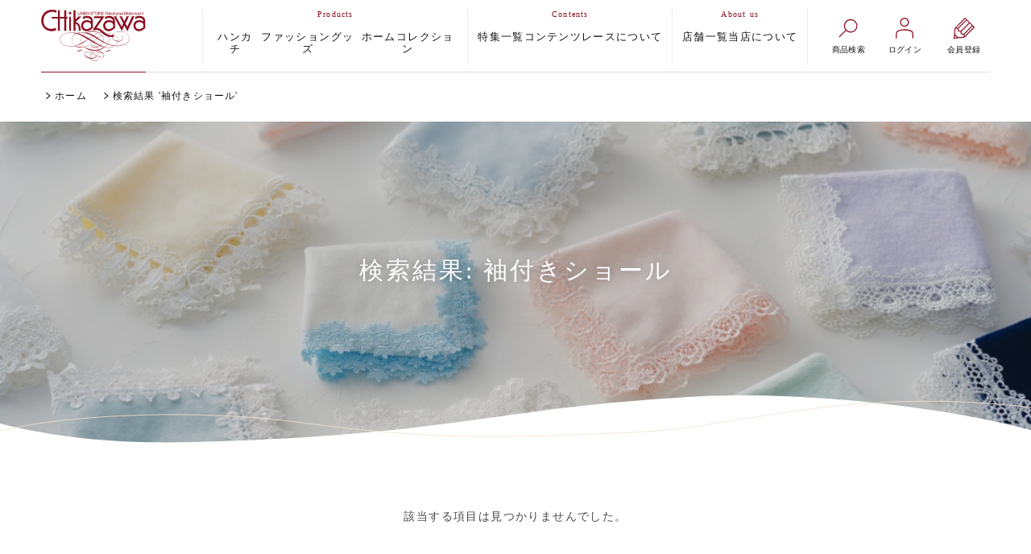

--- FILE ---
content_type: text/html; charset=utf-8
request_url: https://www.google.com/recaptcha/api2/anchor?ar=1&k=6LfV95cpAAAAAE6hH_PK1WYEvDpBbC7jH05-oPsb&co=aHR0cHM6Ly9jaGlrYXphd2EtbGFjZS5jby5qcDo0NDM.&hl=en&v=9TiwnJFHeuIw_s0wSd3fiKfN&size=invisible&anchor-ms=20000&execute-ms=30000&cb=sqj05dwbk1z6
body_size: 48184
content:
<!DOCTYPE HTML><html dir="ltr" lang="en"><head><meta http-equiv="Content-Type" content="text/html; charset=UTF-8">
<meta http-equiv="X-UA-Compatible" content="IE=edge">
<title>reCAPTCHA</title>
<style type="text/css">
/* cyrillic-ext */
@font-face {
  font-family: 'Roboto';
  font-style: normal;
  font-weight: 400;
  font-stretch: 100%;
  src: url(//fonts.gstatic.com/s/roboto/v48/KFO7CnqEu92Fr1ME7kSn66aGLdTylUAMa3GUBHMdazTgWw.woff2) format('woff2');
  unicode-range: U+0460-052F, U+1C80-1C8A, U+20B4, U+2DE0-2DFF, U+A640-A69F, U+FE2E-FE2F;
}
/* cyrillic */
@font-face {
  font-family: 'Roboto';
  font-style: normal;
  font-weight: 400;
  font-stretch: 100%;
  src: url(//fonts.gstatic.com/s/roboto/v48/KFO7CnqEu92Fr1ME7kSn66aGLdTylUAMa3iUBHMdazTgWw.woff2) format('woff2');
  unicode-range: U+0301, U+0400-045F, U+0490-0491, U+04B0-04B1, U+2116;
}
/* greek-ext */
@font-face {
  font-family: 'Roboto';
  font-style: normal;
  font-weight: 400;
  font-stretch: 100%;
  src: url(//fonts.gstatic.com/s/roboto/v48/KFO7CnqEu92Fr1ME7kSn66aGLdTylUAMa3CUBHMdazTgWw.woff2) format('woff2');
  unicode-range: U+1F00-1FFF;
}
/* greek */
@font-face {
  font-family: 'Roboto';
  font-style: normal;
  font-weight: 400;
  font-stretch: 100%;
  src: url(//fonts.gstatic.com/s/roboto/v48/KFO7CnqEu92Fr1ME7kSn66aGLdTylUAMa3-UBHMdazTgWw.woff2) format('woff2');
  unicode-range: U+0370-0377, U+037A-037F, U+0384-038A, U+038C, U+038E-03A1, U+03A3-03FF;
}
/* math */
@font-face {
  font-family: 'Roboto';
  font-style: normal;
  font-weight: 400;
  font-stretch: 100%;
  src: url(//fonts.gstatic.com/s/roboto/v48/KFO7CnqEu92Fr1ME7kSn66aGLdTylUAMawCUBHMdazTgWw.woff2) format('woff2');
  unicode-range: U+0302-0303, U+0305, U+0307-0308, U+0310, U+0312, U+0315, U+031A, U+0326-0327, U+032C, U+032F-0330, U+0332-0333, U+0338, U+033A, U+0346, U+034D, U+0391-03A1, U+03A3-03A9, U+03B1-03C9, U+03D1, U+03D5-03D6, U+03F0-03F1, U+03F4-03F5, U+2016-2017, U+2034-2038, U+203C, U+2040, U+2043, U+2047, U+2050, U+2057, U+205F, U+2070-2071, U+2074-208E, U+2090-209C, U+20D0-20DC, U+20E1, U+20E5-20EF, U+2100-2112, U+2114-2115, U+2117-2121, U+2123-214F, U+2190, U+2192, U+2194-21AE, U+21B0-21E5, U+21F1-21F2, U+21F4-2211, U+2213-2214, U+2216-22FF, U+2308-230B, U+2310, U+2319, U+231C-2321, U+2336-237A, U+237C, U+2395, U+239B-23B7, U+23D0, U+23DC-23E1, U+2474-2475, U+25AF, U+25B3, U+25B7, U+25BD, U+25C1, U+25CA, U+25CC, U+25FB, U+266D-266F, U+27C0-27FF, U+2900-2AFF, U+2B0E-2B11, U+2B30-2B4C, U+2BFE, U+3030, U+FF5B, U+FF5D, U+1D400-1D7FF, U+1EE00-1EEFF;
}
/* symbols */
@font-face {
  font-family: 'Roboto';
  font-style: normal;
  font-weight: 400;
  font-stretch: 100%;
  src: url(//fonts.gstatic.com/s/roboto/v48/KFO7CnqEu92Fr1ME7kSn66aGLdTylUAMaxKUBHMdazTgWw.woff2) format('woff2');
  unicode-range: U+0001-000C, U+000E-001F, U+007F-009F, U+20DD-20E0, U+20E2-20E4, U+2150-218F, U+2190, U+2192, U+2194-2199, U+21AF, U+21E6-21F0, U+21F3, U+2218-2219, U+2299, U+22C4-22C6, U+2300-243F, U+2440-244A, U+2460-24FF, U+25A0-27BF, U+2800-28FF, U+2921-2922, U+2981, U+29BF, U+29EB, U+2B00-2BFF, U+4DC0-4DFF, U+FFF9-FFFB, U+10140-1018E, U+10190-1019C, U+101A0, U+101D0-101FD, U+102E0-102FB, U+10E60-10E7E, U+1D2C0-1D2D3, U+1D2E0-1D37F, U+1F000-1F0FF, U+1F100-1F1AD, U+1F1E6-1F1FF, U+1F30D-1F30F, U+1F315, U+1F31C, U+1F31E, U+1F320-1F32C, U+1F336, U+1F378, U+1F37D, U+1F382, U+1F393-1F39F, U+1F3A7-1F3A8, U+1F3AC-1F3AF, U+1F3C2, U+1F3C4-1F3C6, U+1F3CA-1F3CE, U+1F3D4-1F3E0, U+1F3ED, U+1F3F1-1F3F3, U+1F3F5-1F3F7, U+1F408, U+1F415, U+1F41F, U+1F426, U+1F43F, U+1F441-1F442, U+1F444, U+1F446-1F449, U+1F44C-1F44E, U+1F453, U+1F46A, U+1F47D, U+1F4A3, U+1F4B0, U+1F4B3, U+1F4B9, U+1F4BB, U+1F4BF, U+1F4C8-1F4CB, U+1F4D6, U+1F4DA, U+1F4DF, U+1F4E3-1F4E6, U+1F4EA-1F4ED, U+1F4F7, U+1F4F9-1F4FB, U+1F4FD-1F4FE, U+1F503, U+1F507-1F50B, U+1F50D, U+1F512-1F513, U+1F53E-1F54A, U+1F54F-1F5FA, U+1F610, U+1F650-1F67F, U+1F687, U+1F68D, U+1F691, U+1F694, U+1F698, U+1F6AD, U+1F6B2, U+1F6B9-1F6BA, U+1F6BC, U+1F6C6-1F6CF, U+1F6D3-1F6D7, U+1F6E0-1F6EA, U+1F6F0-1F6F3, U+1F6F7-1F6FC, U+1F700-1F7FF, U+1F800-1F80B, U+1F810-1F847, U+1F850-1F859, U+1F860-1F887, U+1F890-1F8AD, U+1F8B0-1F8BB, U+1F8C0-1F8C1, U+1F900-1F90B, U+1F93B, U+1F946, U+1F984, U+1F996, U+1F9E9, U+1FA00-1FA6F, U+1FA70-1FA7C, U+1FA80-1FA89, U+1FA8F-1FAC6, U+1FACE-1FADC, U+1FADF-1FAE9, U+1FAF0-1FAF8, U+1FB00-1FBFF;
}
/* vietnamese */
@font-face {
  font-family: 'Roboto';
  font-style: normal;
  font-weight: 400;
  font-stretch: 100%;
  src: url(//fonts.gstatic.com/s/roboto/v48/KFO7CnqEu92Fr1ME7kSn66aGLdTylUAMa3OUBHMdazTgWw.woff2) format('woff2');
  unicode-range: U+0102-0103, U+0110-0111, U+0128-0129, U+0168-0169, U+01A0-01A1, U+01AF-01B0, U+0300-0301, U+0303-0304, U+0308-0309, U+0323, U+0329, U+1EA0-1EF9, U+20AB;
}
/* latin-ext */
@font-face {
  font-family: 'Roboto';
  font-style: normal;
  font-weight: 400;
  font-stretch: 100%;
  src: url(//fonts.gstatic.com/s/roboto/v48/KFO7CnqEu92Fr1ME7kSn66aGLdTylUAMa3KUBHMdazTgWw.woff2) format('woff2');
  unicode-range: U+0100-02BA, U+02BD-02C5, U+02C7-02CC, U+02CE-02D7, U+02DD-02FF, U+0304, U+0308, U+0329, U+1D00-1DBF, U+1E00-1E9F, U+1EF2-1EFF, U+2020, U+20A0-20AB, U+20AD-20C0, U+2113, U+2C60-2C7F, U+A720-A7FF;
}
/* latin */
@font-face {
  font-family: 'Roboto';
  font-style: normal;
  font-weight: 400;
  font-stretch: 100%;
  src: url(//fonts.gstatic.com/s/roboto/v48/KFO7CnqEu92Fr1ME7kSn66aGLdTylUAMa3yUBHMdazQ.woff2) format('woff2');
  unicode-range: U+0000-00FF, U+0131, U+0152-0153, U+02BB-02BC, U+02C6, U+02DA, U+02DC, U+0304, U+0308, U+0329, U+2000-206F, U+20AC, U+2122, U+2191, U+2193, U+2212, U+2215, U+FEFF, U+FFFD;
}
/* cyrillic-ext */
@font-face {
  font-family: 'Roboto';
  font-style: normal;
  font-weight: 500;
  font-stretch: 100%;
  src: url(//fonts.gstatic.com/s/roboto/v48/KFO7CnqEu92Fr1ME7kSn66aGLdTylUAMa3GUBHMdazTgWw.woff2) format('woff2');
  unicode-range: U+0460-052F, U+1C80-1C8A, U+20B4, U+2DE0-2DFF, U+A640-A69F, U+FE2E-FE2F;
}
/* cyrillic */
@font-face {
  font-family: 'Roboto';
  font-style: normal;
  font-weight: 500;
  font-stretch: 100%;
  src: url(//fonts.gstatic.com/s/roboto/v48/KFO7CnqEu92Fr1ME7kSn66aGLdTylUAMa3iUBHMdazTgWw.woff2) format('woff2');
  unicode-range: U+0301, U+0400-045F, U+0490-0491, U+04B0-04B1, U+2116;
}
/* greek-ext */
@font-face {
  font-family: 'Roboto';
  font-style: normal;
  font-weight: 500;
  font-stretch: 100%;
  src: url(//fonts.gstatic.com/s/roboto/v48/KFO7CnqEu92Fr1ME7kSn66aGLdTylUAMa3CUBHMdazTgWw.woff2) format('woff2');
  unicode-range: U+1F00-1FFF;
}
/* greek */
@font-face {
  font-family: 'Roboto';
  font-style: normal;
  font-weight: 500;
  font-stretch: 100%;
  src: url(//fonts.gstatic.com/s/roboto/v48/KFO7CnqEu92Fr1ME7kSn66aGLdTylUAMa3-UBHMdazTgWw.woff2) format('woff2');
  unicode-range: U+0370-0377, U+037A-037F, U+0384-038A, U+038C, U+038E-03A1, U+03A3-03FF;
}
/* math */
@font-face {
  font-family: 'Roboto';
  font-style: normal;
  font-weight: 500;
  font-stretch: 100%;
  src: url(//fonts.gstatic.com/s/roboto/v48/KFO7CnqEu92Fr1ME7kSn66aGLdTylUAMawCUBHMdazTgWw.woff2) format('woff2');
  unicode-range: U+0302-0303, U+0305, U+0307-0308, U+0310, U+0312, U+0315, U+031A, U+0326-0327, U+032C, U+032F-0330, U+0332-0333, U+0338, U+033A, U+0346, U+034D, U+0391-03A1, U+03A3-03A9, U+03B1-03C9, U+03D1, U+03D5-03D6, U+03F0-03F1, U+03F4-03F5, U+2016-2017, U+2034-2038, U+203C, U+2040, U+2043, U+2047, U+2050, U+2057, U+205F, U+2070-2071, U+2074-208E, U+2090-209C, U+20D0-20DC, U+20E1, U+20E5-20EF, U+2100-2112, U+2114-2115, U+2117-2121, U+2123-214F, U+2190, U+2192, U+2194-21AE, U+21B0-21E5, U+21F1-21F2, U+21F4-2211, U+2213-2214, U+2216-22FF, U+2308-230B, U+2310, U+2319, U+231C-2321, U+2336-237A, U+237C, U+2395, U+239B-23B7, U+23D0, U+23DC-23E1, U+2474-2475, U+25AF, U+25B3, U+25B7, U+25BD, U+25C1, U+25CA, U+25CC, U+25FB, U+266D-266F, U+27C0-27FF, U+2900-2AFF, U+2B0E-2B11, U+2B30-2B4C, U+2BFE, U+3030, U+FF5B, U+FF5D, U+1D400-1D7FF, U+1EE00-1EEFF;
}
/* symbols */
@font-face {
  font-family: 'Roboto';
  font-style: normal;
  font-weight: 500;
  font-stretch: 100%;
  src: url(//fonts.gstatic.com/s/roboto/v48/KFO7CnqEu92Fr1ME7kSn66aGLdTylUAMaxKUBHMdazTgWw.woff2) format('woff2');
  unicode-range: U+0001-000C, U+000E-001F, U+007F-009F, U+20DD-20E0, U+20E2-20E4, U+2150-218F, U+2190, U+2192, U+2194-2199, U+21AF, U+21E6-21F0, U+21F3, U+2218-2219, U+2299, U+22C4-22C6, U+2300-243F, U+2440-244A, U+2460-24FF, U+25A0-27BF, U+2800-28FF, U+2921-2922, U+2981, U+29BF, U+29EB, U+2B00-2BFF, U+4DC0-4DFF, U+FFF9-FFFB, U+10140-1018E, U+10190-1019C, U+101A0, U+101D0-101FD, U+102E0-102FB, U+10E60-10E7E, U+1D2C0-1D2D3, U+1D2E0-1D37F, U+1F000-1F0FF, U+1F100-1F1AD, U+1F1E6-1F1FF, U+1F30D-1F30F, U+1F315, U+1F31C, U+1F31E, U+1F320-1F32C, U+1F336, U+1F378, U+1F37D, U+1F382, U+1F393-1F39F, U+1F3A7-1F3A8, U+1F3AC-1F3AF, U+1F3C2, U+1F3C4-1F3C6, U+1F3CA-1F3CE, U+1F3D4-1F3E0, U+1F3ED, U+1F3F1-1F3F3, U+1F3F5-1F3F7, U+1F408, U+1F415, U+1F41F, U+1F426, U+1F43F, U+1F441-1F442, U+1F444, U+1F446-1F449, U+1F44C-1F44E, U+1F453, U+1F46A, U+1F47D, U+1F4A3, U+1F4B0, U+1F4B3, U+1F4B9, U+1F4BB, U+1F4BF, U+1F4C8-1F4CB, U+1F4D6, U+1F4DA, U+1F4DF, U+1F4E3-1F4E6, U+1F4EA-1F4ED, U+1F4F7, U+1F4F9-1F4FB, U+1F4FD-1F4FE, U+1F503, U+1F507-1F50B, U+1F50D, U+1F512-1F513, U+1F53E-1F54A, U+1F54F-1F5FA, U+1F610, U+1F650-1F67F, U+1F687, U+1F68D, U+1F691, U+1F694, U+1F698, U+1F6AD, U+1F6B2, U+1F6B9-1F6BA, U+1F6BC, U+1F6C6-1F6CF, U+1F6D3-1F6D7, U+1F6E0-1F6EA, U+1F6F0-1F6F3, U+1F6F7-1F6FC, U+1F700-1F7FF, U+1F800-1F80B, U+1F810-1F847, U+1F850-1F859, U+1F860-1F887, U+1F890-1F8AD, U+1F8B0-1F8BB, U+1F8C0-1F8C1, U+1F900-1F90B, U+1F93B, U+1F946, U+1F984, U+1F996, U+1F9E9, U+1FA00-1FA6F, U+1FA70-1FA7C, U+1FA80-1FA89, U+1FA8F-1FAC6, U+1FACE-1FADC, U+1FADF-1FAE9, U+1FAF0-1FAF8, U+1FB00-1FBFF;
}
/* vietnamese */
@font-face {
  font-family: 'Roboto';
  font-style: normal;
  font-weight: 500;
  font-stretch: 100%;
  src: url(//fonts.gstatic.com/s/roboto/v48/KFO7CnqEu92Fr1ME7kSn66aGLdTylUAMa3OUBHMdazTgWw.woff2) format('woff2');
  unicode-range: U+0102-0103, U+0110-0111, U+0128-0129, U+0168-0169, U+01A0-01A1, U+01AF-01B0, U+0300-0301, U+0303-0304, U+0308-0309, U+0323, U+0329, U+1EA0-1EF9, U+20AB;
}
/* latin-ext */
@font-face {
  font-family: 'Roboto';
  font-style: normal;
  font-weight: 500;
  font-stretch: 100%;
  src: url(//fonts.gstatic.com/s/roboto/v48/KFO7CnqEu92Fr1ME7kSn66aGLdTylUAMa3KUBHMdazTgWw.woff2) format('woff2');
  unicode-range: U+0100-02BA, U+02BD-02C5, U+02C7-02CC, U+02CE-02D7, U+02DD-02FF, U+0304, U+0308, U+0329, U+1D00-1DBF, U+1E00-1E9F, U+1EF2-1EFF, U+2020, U+20A0-20AB, U+20AD-20C0, U+2113, U+2C60-2C7F, U+A720-A7FF;
}
/* latin */
@font-face {
  font-family: 'Roboto';
  font-style: normal;
  font-weight: 500;
  font-stretch: 100%;
  src: url(//fonts.gstatic.com/s/roboto/v48/KFO7CnqEu92Fr1ME7kSn66aGLdTylUAMa3yUBHMdazQ.woff2) format('woff2');
  unicode-range: U+0000-00FF, U+0131, U+0152-0153, U+02BB-02BC, U+02C6, U+02DA, U+02DC, U+0304, U+0308, U+0329, U+2000-206F, U+20AC, U+2122, U+2191, U+2193, U+2212, U+2215, U+FEFF, U+FFFD;
}
/* cyrillic-ext */
@font-face {
  font-family: 'Roboto';
  font-style: normal;
  font-weight: 900;
  font-stretch: 100%;
  src: url(//fonts.gstatic.com/s/roboto/v48/KFO7CnqEu92Fr1ME7kSn66aGLdTylUAMa3GUBHMdazTgWw.woff2) format('woff2');
  unicode-range: U+0460-052F, U+1C80-1C8A, U+20B4, U+2DE0-2DFF, U+A640-A69F, U+FE2E-FE2F;
}
/* cyrillic */
@font-face {
  font-family: 'Roboto';
  font-style: normal;
  font-weight: 900;
  font-stretch: 100%;
  src: url(//fonts.gstatic.com/s/roboto/v48/KFO7CnqEu92Fr1ME7kSn66aGLdTylUAMa3iUBHMdazTgWw.woff2) format('woff2');
  unicode-range: U+0301, U+0400-045F, U+0490-0491, U+04B0-04B1, U+2116;
}
/* greek-ext */
@font-face {
  font-family: 'Roboto';
  font-style: normal;
  font-weight: 900;
  font-stretch: 100%;
  src: url(//fonts.gstatic.com/s/roboto/v48/KFO7CnqEu92Fr1ME7kSn66aGLdTylUAMa3CUBHMdazTgWw.woff2) format('woff2');
  unicode-range: U+1F00-1FFF;
}
/* greek */
@font-face {
  font-family: 'Roboto';
  font-style: normal;
  font-weight: 900;
  font-stretch: 100%;
  src: url(//fonts.gstatic.com/s/roboto/v48/KFO7CnqEu92Fr1ME7kSn66aGLdTylUAMa3-UBHMdazTgWw.woff2) format('woff2');
  unicode-range: U+0370-0377, U+037A-037F, U+0384-038A, U+038C, U+038E-03A1, U+03A3-03FF;
}
/* math */
@font-face {
  font-family: 'Roboto';
  font-style: normal;
  font-weight: 900;
  font-stretch: 100%;
  src: url(//fonts.gstatic.com/s/roboto/v48/KFO7CnqEu92Fr1ME7kSn66aGLdTylUAMawCUBHMdazTgWw.woff2) format('woff2');
  unicode-range: U+0302-0303, U+0305, U+0307-0308, U+0310, U+0312, U+0315, U+031A, U+0326-0327, U+032C, U+032F-0330, U+0332-0333, U+0338, U+033A, U+0346, U+034D, U+0391-03A1, U+03A3-03A9, U+03B1-03C9, U+03D1, U+03D5-03D6, U+03F0-03F1, U+03F4-03F5, U+2016-2017, U+2034-2038, U+203C, U+2040, U+2043, U+2047, U+2050, U+2057, U+205F, U+2070-2071, U+2074-208E, U+2090-209C, U+20D0-20DC, U+20E1, U+20E5-20EF, U+2100-2112, U+2114-2115, U+2117-2121, U+2123-214F, U+2190, U+2192, U+2194-21AE, U+21B0-21E5, U+21F1-21F2, U+21F4-2211, U+2213-2214, U+2216-22FF, U+2308-230B, U+2310, U+2319, U+231C-2321, U+2336-237A, U+237C, U+2395, U+239B-23B7, U+23D0, U+23DC-23E1, U+2474-2475, U+25AF, U+25B3, U+25B7, U+25BD, U+25C1, U+25CA, U+25CC, U+25FB, U+266D-266F, U+27C0-27FF, U+2900-2AFF, U+2B0E-2B11, U+2B30-2B4C, U+2BFE, U+3030, U+FF5B, U+FF5D, U+1D400-1D7FF, U+1EE00-1EEFF;
}
/* symbols */
@font-face {
  font-family: 'Roboto';
  font-style: normal;
  font-weight: 900;
  font-stretch: 100%;
  src: url(//fonts.gstatic.com/s/roboto/v48/KFO7CnqEu92Fr1ME7kSn66aGLdTylUAMaxKUBHMdazTgWw.woff2) format('woff2');
  unicode-range: U+0001-000C, U+000E-001F, U+007F-009F, U+20DD-20E0, U+20E2-20E4, U+2150-218F, U+2190, U+2192, U+2194-2199, U+21AF, U+21E6-21F0, U+21F3, U+2218-2219, U+2299, U+22C4-22C6, U+2300-243F, U+2440-244A, U+2460-24FF, U+25A0-27BF, U+2800-28FF, U+2921-2922, U+2981, U+29BF, U+29EB, U+2B00-2BFF, U+4DC0-4DFF, U+FFF9-FFFB, U+10140-1018E, U+10190-1019C, U+101A0, U+101D0-101FD, U+102E0-102FB, U+10E60-10E7E, U+1D2C0-1D2D3, U+1D2E0-1D37F, U+1F000-1F0FF, U+1F100-1F1AD, U+1F1E6-1F1FF, U+1F30D-1F30F, U+1F315, U+1F31C, U+1F31E, U+1F320-1F32C, U+1F336, U+1F378, U+1F37D, U+1F382, U+1F393-1F39F, U+1F3A7-1F3A8, U+1F3AC-1F3AF, U+1F3C2, U+1F3C4-1F3C6, U+1F3CA-1F3CE, U+1F3D4-1F3E0, U+1F3ED, U+1F3F1-1F3F3, U+1F3F5-1F3F7, U+1F408, U+1F415, U+1F41F, U+1F426, U+1F43F, U+1F441-1F442, U+1F444, U+1F446-1F449, U+1F44C-1F44E, U+1F453, U+1F46A, U+1F47D, U+1F4A3, U+1F4B0, U+1F4B3, U+1F4B9, U+1F4BB, U+1F4BF, U+1F4C8-1F4CB, U+1F4D6, U+1F4DA, U+1F4DF, U+1F4E3-1F4E6, U+1F4EA-1F4ED, U+1F4F7, U+1F4F9-1F4FB, U+1F4FD-1F4FE, U+1F503, U+1F507-1F50B, U+1F50D, U+1F512-1F513, U+1F53E-1F54A, U+1F54F-1F5FA, U+1F610, U+1F650-1F67F, U+1F687, U+1F68D, U+1F691, U+1F694, U+1F698, U+1F6AD, U+1F6B2, U+1F6B9-1F6BA, U+1F6BC, U+1F6C6-1F6CF, U+1F6D3-1F6D7, U+1F6E0-1F6EA, U+1F6F0-1F6F3, U+1F6F7-1F6FC, U+1F700-1F7FF, U+1F800-1F80B, U+1F810-1F847, U+1F850-1F859, U+1F860-1F887, U+1F890-1F8AD, U+1F8B0-1F8BB, U+1F8C0-1F8C1, U+1F900-1F90B, U+1F93B, U+1F946, U+1F984, U+1F996, U+1F9E9, U+1FA00-1FA6F, U+1FA70-1FA7C, U+1FA80-1FA89, U+1FA8F-1FAC6, U+1FACE-1FADC, U+1FADF-1FAE9, U+1FAF0-1FAF8, U+1FB00-1FBFF;
}
/* vietnamese */
@font-face {
  font-family: 'Roboto';
  font-style: normal;
  font-weight: 900;
  font-stretch: 100%;
  src: url(//fonts.gstatic.com/s/roboto/v48/KFO7CnqEu92Fr1ME7kSn66aGLdTylUAMa3OUBHMdazTgWw.woff2) format('woff2');
  unicode-range: U+0102-0103, U+0110-0111, U+0128-0129, U+0168-0169, U+01A0-01A1, U+01AF-01B0, U+0300-0301, U+0303-0304, U+0308-0309, U+0323, U+0329, U+1EA0-1EF9, U+20AB;
}
/* latin-ext */
@font-face {
  font-family: 'Roboto';
  font-style: normal;
  font-weight: 900;
  font-stretch: 100%;
  src: url(//fonts.gstatic.com/s/roboto/v48/KFO7CnqEu92Fr1ME7kSn66aGLdTylUAMa3KUBHMdazTgWw.woff2) format('woff2');
  unicode-range: U+0100-02BA, U+02BD-02C5, U+02C7-02CC, U+02CE-02D7, U+02DD-02FF, U+0304, U+0308, U+0329, U+1D00-1DBF, U+1E00-1E9F, U+1EF2-1EFF, U+2020, U+20A0-20AB, U+20AD-20C0, U+2113, U+2C60-2C7F, U+A720-A7FF;
}
/* latin */
@font-face {
  font-family: 'Roboto';
  font-style: normal;
  font-weight: 900;
  font-stretch: 100%;
  src: url(//fonts.gstatic.com/s/roboto/v48/KFO7CnqEu92Fr1ME7kSn66aGLdTylUAMa3yUBHMdazQ.woff2) format('woff2');
  unicode-range: U+0000-00FF, U+0131, U+0152-0153, U+02BB-02BC, U+02C6, U+02DA, U+02DC, U+0304, U+0308, U+0329, U+2000-206F, U+20AC, U+2122, U+2191, U+2193, U+2212, U+2215, U+FEFF, U+FFFD;
}

</style>
<link rel="stylesheet" type="text/css" href="https://www.gstatic.com/recaptcha/releases/9TiwnJFHeuIw_s0wSd3fiKfN/styles__ltr.css">
<script nonce="VvWI1xi61DmsFRn0A1VSNg" type="text/javascript">window['__recaptcha_api'] = 'https://www.google.com/recaptcha/api2/';</script>
<script type="text/javascript" src="https://www.gstatic.com/recaptcha/releases/9TiwnJFHeuIw_s0wSd3fiKfN/recaptcha__en.js" nonce="VvWI1xi61DmsFRn0A1VSNg">
      
    </script></head>
<body><div id="rc-anchor-alert" class="rc-anchor-alert"></div>
<input type="hidden" id="recaptcha-token" value="[base64]">
<script type="text/javascript" nonce="VvWI1xi61DmsFRn0A1VSNg">
      recaptcha.anchor.Main.init("[\x22ainput\x22,[\x22bgdata\x22,\x22\x22,\[base64]/[base64]/[base64]/KE4oMTI0LHYsdi5HKSxMWihsLHYpKTpOKDEyNCx2LGwpLFYpLHYpLFQpKSxGKDE3MSx2KX0scjc9ZnVuY3Rpb24obCl7cmV0dXJuIGx9LEM9ZnVuY3Rpb24obCxWLHYpe04odixsLFYpLFZbYWtdPTI3OTZ9LG49ZnVuY3Rpb24obCxWKXtWLlg9KChWLlg/[base64]/[base64]/[base64]/[base64]/[base64]/[base64]/[base64]/[base64]/[base64]/[base64]/[base64]\\u003d\x22,\[base64]\x22,\x22JsKzQcKDwpfCnioDawLCrWDDsnksw6wXw6PDqCtBcntRPsKgw4pMw4VCwrIYw4vDhyDCrS7CrMKKwq/DjQI/ZsKrwoHDjxkDfMO7w47DkMKHw6vDokDCu1NUcsOfFcKnN8KLw4fDn8K6NRl4wrDCtsO/[base64]/[base64]/VCTDlV3CinB0w7Q1Z8KZX8O7w7nCicKiMVvDpMOJwoDDhsKiw5dNw69FYsKkwq7ChMKTw6LDslTCt8KgHxx7bGPDgsOtwoEIGTQ2wo3DpEtHfcKww6MaQMK0THrCvy/[base64]/CkAvDm8K0w5zCr8KPfcKaRnpEajjDmMK1PxnDh3MgwobCiS9NwossEQVqQgFKwrrCgsKofw86wrnCr3wAw75RwpDCqMO/eyjCgcKSwrPDkDPDsSYGw5HCgsKbV8Kawq3DisKJwo0YwpANGcKcNMKQYMO2woTCgMKrw4bDh03CrjfDs8OtbcK5w77CsMOaQ8OowqEpYgzChAnDrjpLw7PCmid7wrLDiMKSLcO0V8O7NyvDo0zCisKnOsOYwpZtw7bCpsKMwq/DgQkoRcKWDkPChyrCkETCp1zDpXc+wq4cG8K1w4nDhsKuwodHaE/[base64]/[base64]/DlMO6GnTDvV3DicOyW8OXYcKUwqvCrXYYw6YAwqkWI8KAwrR/wqPCo2XDrcKdKkbCkCoDYcOTMnrDows7RUhHQcK4wpTCocOiw5ZfLV7ChMKRTCNow4UQCHrDrHPCi8KhZcK7R8KwRcK8w6jDixHDtFHCp8K4w6Raw7Z4EcKVwp3Cgj3DqGPDv3PDhUHDmSrCmBjDpwwsDV3Cv302UhpbKMKpTx3DoMO9woXDj8K3wpgWw7oxw7/DrU7Cn1p1cMKpDhQ1bzDCpsOkTzPDjsOTwpXDhA5cZX3Cq8KuwptuKsKYw5opwoAsAsOCVhA5HsKaw7Vnb0h4wq8Yb8Orwo0Awo56ScOUUw/Dm8Ohw4QDwonCvsKTCMK/w7ETFMOTWWXDkUbCpX7Cqll1w4AlXRpePkHDuQMpBMOqwp1Dw5zCgsOcwq/CkXs7N8OzbMOyRXRSMcOsw4wYwoPCsC5+wpoqwqlBw4DCtSV7HzRdG8K2wr/DuwLCu8KGwpbCgS/Ctk3DpUUewoLDuz1Zwo3DhTUcdsO5MmYVHMK4cMKlAnnDkcKULcOLwprDtsKxNQkQwpNVbgxrw7hGwrjCisONw4HDvBPDm8Krwq94c8OaUW/[base64]/[base64]/DgMKow5BDdcKWcsK9wq57EyjChVHCpVcawpx7NRbCmsO9w4bDm1QDQj5fwoRBwqFkwqlaOHHDlkLDvkVHw7B8wqMDw4tkwpLDhCjDhsKwwp/DksKoehgWw5PDgiLDnsKjwp/CiRTCj0sMV0ZCw5fDiwjDvS4GNcO+W8OPw65wGsOww4bCrMKRHcOZMnJDNgwgasKfc8K5wpVjOWnCrsO2wq8KKD5Aw651VRDCokbDu1sHw4PDvMK0MjfDlisRcsKyNsORw43CiTghw4ZYw4jCoBp/U8OPwo/[base64]/BR3DnMOnwrIWwqZ2CsK4w4DCi8K2wqzDpsOOwoTCp8K/f8OywpXCmRDCj8KHwqdWccKpPg1zwqLCmsKsw4rChQbDiHhew6bDmWcbw7YZw7/Ck8O5LT7Cn8OcwoFlwpbChnclZxXDkE/DicKxw7nCh8OqDsKuw75BR8OKw4rCnMKvdzPDuw7CqkZLw4jDuBDCsMO8Jh14ekfCpcKNG8K6QiHDgTfDucKww4AQwqnCsCXDgERLw7TDmF/CthvDgMOtdMOMw5PDmENLFjTDrDQEJcKXPcOSWVMAO0vDhFclcFDCoAMAw58tw5HCocKwNMORwrTDmcKAwpLChnBhNcKQbUHCkiguw7bChcKIcF4jTMKEwrsxw4AmCTPDqsOqVsOnZ1jCuF7DkMOBw5lVFUwldnFGw5l4woh5wofDpcKnwp/Cjl/CkzpMRsKiw4o5bDbCncO3wrBgAQdowrQGU8KJUADDqFkuw5nCqz7CnUZmckECRWDDhBRwwrHCssK5fBp+IsKOwoF4R8K7w5rDtk8+JEM3eMO2RsOywrzDqMOPwrQsw7TDvwnDpcKwwqgtw4osw7MjWUjDm24uwoPCkjDDn8OMf8Kkwpg1wr/DvMKbaMOWScKMwqxgcmTCrDxMecKyfsOlQ8KXwrIBd3bCjcOUEMK7w5HDocKGwo8hCVJuw5fCk8OcOsORwoUHX3TDhjvCksOdWMOQBlg1w6LDgcKOw44/[base64]/[base64]/CoDB7O8KBTEJ4I1/DlMO9wpFVw5/CkMKRfV/[base64]/DnDPClcKpw5Y3RVnDicOHwrw5d8OcwofDssKhQ8OFwpPCvxMTwo/Cm2l/f8O/w4zCvcKJJMK3cMKOw6o6SsOew60CfMK/wrbDgxvDhMOfdWXCo8K6XsO9bMOSw5zDncKUX33DqMK4w4PCi8OSL8OgwoXDqMKfw6RzwpNgFFE0wpxfbVs1VHjDq1fDucObI8K3V8Oew7A1CsOgFcKTw7QxwqPCl8K+w5rDrgLDjMK/[base64]/w5nCtk4MCcKvOcOPJMKqwq8FwpYgw5bDpMOrw7DDuzBUbjbCgsKNw59ywqYxFjrDix7Dr8OTVx3Dg8KewrfCgsK2w6rDozIRQU87w7Vcw7bDvMO+wo9PNMO+wovDjCtqwoHDkXnDlSHCl8KLw4cowqs7Rzd+wrQ5Q8KywrEvb3DCkxfCvUhdw49ewpJUKk/[base64]/IMKYwqleCcODcRTCu0pmwq8Aw7rDpXMrwptuCsOmWRPCtVTCqlZ3exFowqIyw4PCk0Inwp0cw7k7eQXClsKPOcOnw5XDjUVoSlx3VSHDsMKPwqjDisKYw5p5YcO/Z1lywpHDvC59w4LDqcO7KSDDpsKWwq8EPnHCgDRzw44IwrXCmQ0wYsKzQmZuw7goFMKHwqMowqBaV8OwYcOpw4hXHhTDqU3CnMKVL8KJFsKDEsKIw5vCl8Kjwr8Aw5jDrWwiw5/Dqi3Ck0ZMw6kRAcKzIh7Cg8Kxw4XDk8KsfMKbVcONSlN0wrU7wp43VcKTw7rDtGnDvghSLcKcBsKVwrTCqMKCwq/CisOEwqHCnMKvdcOmPC1vA8K+Ki3Dq8OUw6oSSTASEF/Dl8Kqw4vDvx1aw45vw4MgThDCh8OGw6jCpsK8w7xYbcKMwoDDulnDgcOxBy4FwrbDjEwhRMO4w6gbwqIZccOZdFl7QlJ/w4tjwovCkSogw7jCrMK0F0/DiMK6w5vDlMOQwq7Dr8Ksw49KwrhDwr3DhFFFwrXDqXkxw5rDlcKMwoRjwp7CjzxnwprCpX7ClsKkwrAJw64gc8O3RwNnwoXDmT3CiHTCtX3DgVTCgcK/FwNDwq4Fw4fCjC3CmMO4wpEqwqprPMOPwrzDlMOAwqLCoCV3wrTDqsO8TgcVwoXDrSx5QnFcw4PCu2cTNkjCmTXCknDCs8ObwqjDjXLDjn3Dk8KpK1RRwrPDl8K6wqPDp8O6FMKxwq5uSgnCnRVuwp7Do38NUsOVb8OmUg/CmcKmIMObfMKBwoJOw7TCu0PDqMKnDsK/J8OPwqA7MsOMwrdawobDrcOvX0wWecKGw5dDA8O+flzDhMKgwr1bfMKEw4zCgg7DtSUwwrc7wopydMKaecKrNRHDkARic8KSwpTDkMKAw4/DocKIw4XDjQnCinvCjMKWwpTCgMKNw5PCpCnDv8KfG8OccVTDu8KpwojDmMOPwqzDnMOYwrRUMMOJwqwkflcrwrokwp4oI8KfwqDCq2/[base64]/DlzpZw6LCq2LChntpw5EwDUnCtcO1wp0vw6bCsUZmHsKmH8KEAcO8XyRYVcKFbsOFw65/[base64]/DqcOzCxdsHlh/wpDDqndtw73Cg8K5WsONN3Vzw7Y0MsKTw5fCpMODwp/[base64]/dMK5woACw7Jkw5YGw6HCjRNIw6HCn8KBwqxAIcKScyrCg8KdDDrCtmvCjsOBwrDCtHY3w6TClcKGacOacMKHw5E0ZSBcwqjCg8KowoNTRxPCk8Kgwp3ChDgcw77DssOYDFLDsMOqPzTCtsKJDTjCtQkewrnCtD/DumpLw4FiZcKmIFh4wp7Cn8KUw4/DqsKnw6DDq25HLsKgw5HCkcK/[base64]/CW9kHMKUw4zCmRoRGHrDncKOWXTCpcKvwoEvwonCihXCpU7CkGjCjG/[base64]/w73CpRDDjQIkJ39yT03DtMKaRMOaKMKwecKnw5ZlfXp6EDTCnEXCpwlJw4bChyM9ZsKjwq7DusKrwp13w51YwoTDocK1wozCmMOIKMKcw5LDk8Okw6oFcgXCscKSw6jCvcO+DmPDu8O/w4TDhMOeJwjCvgUyw60MN8K+wrvCggBNw5t+aMOmViMiaX87wpHDgkBwPcKSdcOAFWI1C31QNcOfw6jCkcKzbcKEAQt2RV3Cvj8KWDPCsMKRwqXDvkfCslXDtcOXw77ChX3DgDrCjsOsCsK4FMKawoDClsOvMcKIfcKAw5rCgQ/[base64]/[base64]/[base64]/Dk8K6N8OEwq48VcKVAcOFC8OQZXUJw7cTUsO2HEzCnHDCkSLCgMK1bA/CvAPCoMOiwqjCmmDCucOKw6wbCn44wohSw4UWwr3Ct8K0fMKCAsODCijCscKRbMOZbBNIwpPDucK8wqfDuMKew7bDmMKnw6VxwoDCt8OpA8O1cMOaw4pPwqMbwqUKKzLDn8OkaMK/w5Q3w69GwoQ4bwEdw41Iw49cCcO1KgVcwrrDm8O5w7XDo8KZVwPCpAHCui/DkHPCvMOWM8OCK1LDjMOcPsKpw4hQKj/DnXDDrjTCgSw/w7bClw4ewqrCmcK5wpFfw6BZNELDsMK4wrAOOFohX8KnwrfDksKvYsOlHsKzwoIYDcOKw4fDtsKRURxdw6DDsxNdKk5mw63Cl8KWIsOpW0rCgVV2wqp0FHXCu8Oiw71BVBRjMMK1wowtdsOWccOZwp81w7hLZGTCmVxww5/CmMKzKT04wqdmwocIZsKHw63CrFvDgcOtQ8OEwqHDtQEwcETDr8OkwpzDul/DhWYrw5xnEEfCu8OswrUUesOpAsKZAmRMw5TDqF0Sw6Zue0nDl8OeImRWwql1w5bCpcO/w649wrDCoMOiccKkw4oicwVuOQVaYsOzNcOww4AwwoQHwrNgbsOyJgZTDycywoLDtCvDnMOOVVMgTj0Ow5rCoFgfeEFVD0/DmUzCqDIifARWwofDhhfCjQFZZ0g8UkAAMcKfw7FsVCPCsMKWwq8FwpoYSsKcN8KXGA1QAcOmwp5/[base64]/[base64]/CosKew7Y6AsKjw4HDnB7ClsO7KjLDu1XCjifDmn7DjcOMw5B8w6rChBLCo1dfwppYw55aDcK9dsKEw5pzwrtIwp3Cun/DlD4+w4vDuAvClH/ClhtewoHDvcKaw4RCESXDnRDChMOiw4Enw4nDlcKJwojCoWrCisOmwp7DjMOAw5wXMB7Ch2vDth9bIEbDjh8iwogxw6bCmF7CoVnClcKWwqTCuQQAw4jCucKYwrkUaMOVwotlH03DlEEHTcK9w7UXw7PCisOawrjCoMOGHCnDicKfwpjCqAnDiMO/[base64]/DgcKfBGXCr8OmJsObw60dJWvCkWMgeUnDvMKoYsOTwoE/wqBaKDVUw6/Cs8KRLsOZwp8ewqHCnMK+FsOCTCUEwoAJQsKwwqTCrD7CrcOob8OnXVDCpWVWBMKXwphEw5PDtsOCb3ZtMnRvw6piwrgGEMKuw40zwo7DlWl1wqzCvGh+wqjCrg52ScOOwrzDs8KNw6/Cvg52GUbCqcOOVyh5b8KkLwrCsmzClsOOX1bClDA4CVTCpDrCucO9wpjDpsOcakbDjiYbwqDDniQEwo7CgMKgwpRLwonDkhYPfjrDrMOIw6lONsOjwpLDg3HDo8OhASXCjWQyw7/CgsKfw7gCw5xBbMOCIT8MWMKiwoceQcKdRMOiw7rCssOqw7LDpDRGI8OQXsK+WxLCqmdOwo8wwrAdZ8K1w6TDnzTCuG0pbsK1T8O+w78/PTUEJCJ3WMKGw53Dky/Ci8KJw47CmRQIeh4PR0sgw5EDw6rDu1tPwrzDqSrCoGrDncOnD8KnJMOXwpkaPgTDqcOyGQ3DmcKDwobDuDPCsmwwwozDvwxMwobCvwLDmMO7wpFOwojDpMKDw5Ebwrwmwp15w5EBJ8OtAsO3EG/DhcOlEUA4IsO+wpMwwrDDgFvCs0Nww4/[base64]/Z8OCMA5/[base64]/DoMKNw6zDuSJBKX93Q8KrPk3DkMKDwotdU8KEWUMRGcOVYsKdwqY/[base64]/[base64]/[base64]/[base64]/CrcKawo1rw6RBaMKhw5PDvcOwwrTDsMODTmbDuzxwH13DmWl4SSoxVsOnw4gnTcKASMK5ScOiwoEkGcKEwrwSOsKGbcKvW10/w6/Ch8KlS8OWUT1DecOgf8KpwojClhE/YgJGw45Ywq/[base64]/LFTDtycWwq11wp5DHcKJw6LDscOxw5QIw4rCpAUYw4fCgcKuwoLDtHEuwo1fwplxRsKOw6HChArCiHDChMOHesK0w4zDqsKhFcKjwrLCgcOgwoYdw7FJCkrDmsKrKwxzwqXCkMOPwqLDisKiwoBWwqzDusOlwrISw7zCucOvwrzCpMORWz8+YynDr8K9G8KfWi/DtwsvaVbCqRpYw7jCiSrCt8KWwpE6w6I5S0RpU8Knw4szIwpNwo3DuR1+wo/CmcOXdAtXwo8Rw6jDksOTMMOjw63DiEEHw5bDnsOkUWDCjcK3wrbDozodLmd1w4RrAcKfSwfCljjDrcKsDMOdA8OEwozDjwrCr8OWM8KIwp/[base64]/Cg8KjBBbDhcOHwq/[base64]/CocKkwoVEdV4CPMKfWcOVwqcfw6gdwrQgZMOxwq5ww49+wr8lw53DvcOTFcOpfCdIw4bDtMK8QsOSfEzCi8OMwrrCscOtwod1UsKFwqrDvRPDlMKEwozDgcOuHcKNwoDCtsOdQcKwwqXDj8KmasObwrdvTsKlwpXClMOsWsOdEcOVXCzDrmAKw7tYw5bChMKqMsKMw6/DhHZCwrXCvMKwwolCZjXCocKOeMKswoXCuXbCtDkOwps3w7wfw5F9PiLCoHsWwrLDscKBVsKwM0LCucKSwoMZw7PDgSppwp5BPBLCmUXCnzpqwoocwrNNw4VXdyDDicK/w6kkRDlKaHkxS11td8OqfVgCw4BJw4zCpsOvwrlDHnV8w4YZJCZDwrHDp8OkCVHClEtQCcK+RVInf8OIw7bDpMK/wpVcIsOfR34kRcKMWsOQw5sZFMKzWRvClcKDwrzDl8OZOcOwUiTDrsKAw4LCjBXDksKBw7t/[base64]/ClMK2VlbCpUPCrh8UbcOWWGMIRlPDsMO5w4wJwosbDsO1w7vCun/DmMOGw6gIwqnClFbDkAgwQijCmHQfUsKhBcKFJcOJUcOxOsOeem/DmcK7M8Ocw5vDjcKwCMKWw6IoIFjCvzXDoQXClcKAw5tONlPCsmrCmlJwwqsGw7Fnw7kCZntYw68qLsOpw5BBwohBA3nCs8ONw7XCgcOfwoEGey7Dsz4SAcOEasO2w5cNwpvDqsO5LcOaw5XDiSHDsQvCiE/Cu1XDpsOSV2LDgxI0J2LCm8K0wpDCpsKmw7zDg8O3w5rDtiFrXjFnwqvDuUpGZXRGAno3XMOlwq/CixgRwrrDgSo1wp1STsK1MMO0wqnCncOXcwfDrcKTMEMWwrnCiMOUeQlCw5lcXcOfwo7Dr8ODwr4sw7N7w5nDhMKcNMOheHkmKMK3wqYvwrTDqsKDE8Ouw6TDr2jDrsOofMKME8Onw7lpw5/ClgZAw4DCicOUwo3DjV/CrsOoZsKrImhLISgocwJvw61WZMKrBsOEw4nCgMOrwrfDoiHDjMOgFGbCjkPCu8OmwppnSCECwqknw4d4w4jDosORw5DDmsOKTsOqIiYBw64Gw6VNwp4QwqzDicO1fALDqMKWXWHDixDDhRjCm8O1wr3Co8ONc8O1TsOUw6dsLsOGB8K/w5QxXH/Dq3jDvcOuw5TDonYHO8Otw6Q0SF0fWGAnw5/CrgvComY9bQfDg3bDnMKMw5vDrcKVw4TCl0M2wrXDpATCssK7w6DDuCZBw7FoP8O2w5fCiV0zw4XDq8KAw4NWwpjDvG7DtVLDqkrCv8OAwo/[base64]/CicK8w4YDLF7DtMO5JsO+wpzDrFlowoTDoX1Sw5c5w7swLcKYw6wzwrZew5/Cngxpwo3Cg8OTQH7CkFMiLz0sw5JUNsK8cSE1w6Ryw4zDhsOjDcKcYMOzQT3DhsKSSW/[base64]/bHfClRweT8KOKsKdw6l5JBjCrcOAGDxhRR1sQjlnDcOgJG/DtTfDrnsDwrPDulEvw69ywqLCgGXDvyVfF3vDvsOSQ3zCj1U9w4bDlxLCj8OfTMKfGwdfw57ChUzCsGFOwqbCicO5A8OhLcKcwqbDj8OyZk9tKmDCn8O2FR/DtsKcG8KqEcKWUQHDuEN3wqLDliLDmXTCpToRwrvDtMOHwovDvE0LWMO2w5kJFS45w59Jw4IiIsOCw50pw5AAFCgiwqNtW8ODw5DDssOSwrUnAsO/[base64]/[base64]/DkU8sckRQw7TDhmInwoM3w4E1eFAiXcKnwqs8w50xW8Opw6dCLsKbAcOgPiLDjcKBbzMdwr3CmMOofwAjbTPDrsOOw5lFCGIjw6lNwo3DiMKCKMONw60IwpbDqwbClMOxwoTDtMO+RsKZWcOzw5nCmcO5RsKkSMKvwqvDmyXDgkzChXd4CwHDpsOZwo/DsDrDrsOXwpADw5LCl1Abw6PDnA0zUMK1fmDDmWvDkT3DuBPCucKCw7EObcKrR8OmM8KNF8OWwpzDnMK/w4MZw5Bdw6E7W2fCn1PDhMKrZ8Ocw6EgwqPDoBTDo8OdGkkZBcOMKcKQJ2jCisOnKGcZFsOowrZoPnPCnUl5wo89T8KQKSkwwprCjgzDk8O/[base64]/TDfDlsKIw7IAWsO8SwJ3w5vCjnEmUEZ4GsO9w6rDoXxYw6VyIMKdGMKmwpXDoU3DkTXCksOufMOTYg/DqMK6w67CrG0mwqxPwrYvOMKzw4YNTDTDpEAMUWVEeMKFwr7Co31pUlEgwqnCqcKWSMOVwoXDk17DqVrDrsOkwqcHWxcBw6MqPsO7LcOQw77DtVkSUcKVwoZFQcOFwqjCpD/DsGvCm3YvX8OJw7Uewr1ewpB/ex3CnsKwWHUJMcKATkI4wq4XECzDksKqwr0YNMOFw4USworDi8Kcw5YwwrnCgyLCl8OTwpcxw5fDssK4w4tFw7sLAMKWI8KzIiFzwpPCocO8wr7Di3/DhTgBwpHDjCMUb8OBRG4Sw58nwrVHEjTDhkpAwrxmwpDDl8KbwpDCvSpzecOtwqzCucKOCsK9K8Kow5VLwrPCusOMPMKXYMOhd8OEaz/CtUhRw7vDvsKqw4HDhzzChcOfw6JvLyzDpXJSw7JRfx3CrTnDvsO0dGJ0c8KnDsKBw5XDhmh7wrbCvgrDoRzDqsOxwq8VSXfCm8K1ZhBcwqYXwpgxw4vDhcK4SQhCwqfCvMO2w54nVDjDssObw4vCl2hyw5LCi8KeORRXV8OOOsOWw7fDsh3DiMO2wp/CicORMsKpS8KdLMONw4XDrWXDiGtGwrfDskBWDT1zwqIESWsgwrXCj0rDr8KtIsOIMcO8cMOJw6/CvcKEY8K1woDCisOXXsODw5vDssK8LRjDoSvDm3nDqQ4jSFYDwqbCvXTDp8OWw6HCtMOywqltKMKBwps7Cyp9wp9xw5Z6w6vDnx4ywoXClhslBMOhwqzCt8KYdQzCu8O8McOhU8KIHiwLMEbCrcKwXcKiwoVGw6XCkl0NwqQuwo/[base64]/DnnvCo8KDNzfDgAZUwrbDqMOlwqdfwrgof8Opwq3DqsOROzxKYBfDjRAPwopCwoMERcOOw4XDk8OKwqAjwr1/[base64]/wprCuQXCsWUxw7vDpCMpw7RmYB3CjcK0w5/DrFnCkE3CssKjwoNNw4c6w60WwoUHwpzDvxgrEcOzQMOEw47CngVIw4p/wq8lDsKjwprCsjXCv8K/BsOgYcKmwpzDk0vDjBtfw5bCuMOcw4RFwol3w7XDqMOxQhrDnmVUBlbClmvChl7CnyIVAj7DrsODMSh1wqLCv2/[base64]/CuQVodj/DhR84w4Row7d9w7HCi27DgMOzND/[base64]/w4/DhMK3w6h6wqpuEwDCuB/DoxN1wovDtmkEd27DrkVmDBYSw4/[base64]/[base64]/Dox5mw7BCw74FCsODw4vDnn1Iw7sKIn1Cw795NsONKAjCuiE5w5JCwqHCvg45By18w4laIMOmQmNBCcK/Y8KfAHZwwrLDs8KQwq1WITbCkCXCoBXCskUETTLCrSPDk8KOecO/[base64]/[base64]/[base64]/DvsOlWkrCjBMiwphEw6w3YMOyCAkyw5DCs8KcLsK+w61pwo1hbR0CfHDDjwIxVMOkb2jDqMO3YcOATglPdsOJM8OKw5/CmjzDm8OvwrAKw4hLfGVew7bCpnQ7QcOOwoI5wpPDkcKBDEo5w6rDtm9rwovDi0VWZSPDrlPDv8OMTWN8w7TDvsOWw5UFwrTDqULDmGzCh1DCo3kPARTCjMKmw5NFNcKlODlXw5U2w7Yow6LDmg8LOsOtw4jDmsKswo7CvMK/[base64]/Do2vChMKmJWDCqsO2Z8KXwrI+UcKoeMOvw4cOwr04MzPDjQ3Dln8ra8OJJjfCmQzDi1woUBZJw40CwpFKwrNVw5fCu27DisK1w54MYcKFEh/CgAsKw7zDlcOCTTh3Y8O3RMOOXnXCqcKAFjw3w5w5C8KCYcKGEXhEKcOKw6XDj3VxwpBjworChmPDuzfCuCIuS1TCuMOqwpHCqcKOdGfDmsOwQy4GGWADw6/CjsKkQ8KCNC7CksOnBi9lfSMKwrgVLMKIwpLCjMKAwoNjTMKjY1Ayw4rCigN5KcKXwrDCsX8eYwh9w7vDosOWBcOrw5TCnVdIOcK3GXfCqV3Dpxwiw613GcOQf8Oew5/[base64]/CtijDpmwOO8K0M17DuxcsAsKiw6pBw7xIR8OpRQwgwonCqh1APAQnw5XClcKRNTnCosKVwqjDjMOMw5E7O15FwrjDssK+w7lweMKRw6zDh8KeL8Kdw57ClMKUwonCrGoePsKywph0w6R2BMKhwovCs8KXLhTCtcOifgTCrMKILDHCocK+wofCoFjDnR/DqsOnwqVfw6zCmcKtdEXDnSrDrE/CmcO0w77DmAfCvEUww4wCesOWDsO0w4rDuxvDnkPDk2PDojxtLEsRwqs+wq/CmiM8SMKzN8Okw4NPYxknwpw8RkHDqy7Di8OXw4vDqMOMwqhXwqpSwogMVcO9wqcWwrPDkMKuwoEOw5/[base64]/Co1vCsMOywoDCtTTDpcKnahbCsDPCiWDCpUl3BMK4OsKoJMKLD8KCw4RpEcKUX2c9wp1sC8Odw5HDrCZfFGFmKkE0w4nDrcKWw78wccOZZBEPLQN+csKQPFRZIBpACQEBw5ptYcOvw6h3wqzCg8OSwrtkfiBWZ8KBw4hgw7rDusOpRsOZTcOQw7nCscKwKn0Twp/CscKsJMKZZ8K9wrvCvcOHw4YyeHU5aMOXWwpVOFojw5bCkcK0anhfS39PKsKtwo9Vw4FJw7ALwossw4fCpkY5K8OKw7sNQcOnwobDhQ4zw7zDiHjCgcK6aVvCkMOxSzIHw49xw4sjw69FQcOvdMO3OX/[base64]/GT4Rw6ACCz7DhMKjacKRw7gMWsKMXWLClU/Ct8OmwojCn8KiwppyIsKqD8Kmwo/DusKaw7hhw4HDhEfCgMKKwpoBSQhcOiopwojChsKracOkZMKoZjTDmD3DtcKQw6oXw4hbE8KoCDdpw4XCosKTbk4YaSnCg8KJGFXDmVNRQsO/EsKhTgQlwqTCkcOAwq7CuQYCQsOnw4TCgMKcw5Itw5x1w4Niwr/DksKQQcOjNMOKwqUYwoY6LsKyKEsDw5XCtTUVw7/CrSsOwr/Dl3PClVcUw7vCl8Ocwp5bEy7DocOUwo9fMMOFdcKWw4sTGcO8L0QNL3bDq8KxZsOGHMOZFwNVd8OZNMKQRlM7bwvDicK3woZKEMKaWW09T2dXwr7DsMO2SDvCgCHDmy/CgiPCvMKSw5QHacOdw4LCjXDCu8KyEBrDnQg/[base64]/[base64]/DvcOWUiovTSdDwpHDiXwTOjAvw4J8PsOGw7ZWVcKmw5gXw6sNA8O1wpzDqiU5wpXDuTLDmcOLcmnDkMKceMOSScKkwobDmMKMJ2cEw7/DuQl3OMKwwrEPYTTDjBYgwp9OIUJpw4LCni90w7fDmMKEf8KRwqDCngTDsH0Fw7DDpSZUVQJGE3nDpiE5K8OseRnDtMOfwpZwRAFuwq8hwosVTHvCi8KldFlZFj9bwpTCn8OKPBLDslHDsG0/SsOoTMOuw4QowoDDh8O4w7PCosKGw54qEcOpwodFFMOew6TCqUbDl8OgwpPCpSNXwqnDnBPCrxDCj8KPTC/[base64]/CnjCqU84RcOCwp1FPsKFawBXwo/[base64]/DnsKYH8ONwrIKa8OSw60sGU5zRS1YwqjCo8OnV8Kkw6vDn8OWY8ObwqhgdMOfEwjCvjzDuGPCpsONwpTDmVdHw5dpFcOBOcKoJ8OFLsOXUmjCnMOTwoVnNU/Ct1ppwqzChXdYw5VKPEl4w7Mvw7tdw7DCgcOdPMKrTigkw7Q/[base64]/dVvDkRXDg0vDm8OKbcOBHMK/woXCv8Krwrs4wqvCtsK+McO1w4xAwp18Ei5RCAUjwpPCqcKEGAvDkcKeSsKyI8OcC3vCucOxw4HCtUQQLzjDicKXX8KMwoImW27CsUV9wr3DgDjCtGbDm8OaUMKQX1/DmA7CgBPDkMKew7HCocOTwqLDiycrwpfDl8KaOMOhw7ltU8KdWMKmw7pbLsOOwqIgV8Kyw6jCjxknJD/[base64]/DvXDCh8OFKMObeV/CocO+wrDDrsKOaWnCqHEEwqNsw5XCulAPw48ceFzDjsKvPsKJw5nCsyFwwr4jOmHCuDPCuhYNM8OwKwXDoxbDkw3DucKHbMKAW1zDmcOsLXUGUsKnWEvDrsKoYsOhYcOCw7ZeTi3DgsKBHMOuDsO9w67DmcKrwoLDkk/CqkYBZ8O8PmXDqMKBw7BXwobCkMODwpTCnx9cw54CwpvDtUzDiSgIEg9nB8Obw4XDmcOmWMKiZ8O3acO9byBYZht0IsKswoZsTgDDjMK4w6LCmlg/wrDCo1lSM8KbSSrCisKjw4HDocOBdgJjIcKrfWTClQo0w4TCrMKgK8OJw5rDggXCvjDDhGnDiwjCg8O8w77DsMO+w4MswoXDsEzDicKwFgBzw582woHDo8K0wo7CicOHwpN1wprDscKSGE3CplHCtFN/CcOWXcOHO2V5MgDDnl44w6IWwq3DsGsfwo42w457CgrDksKZwoTDhsOIdMOjH8O2VV/DoGPCpXrCuMKpCEPCgcKEPygCw5/Cn0zCkMOvwr/DnSvCkAx6wqxSZMOMbRMZwqoveQbDk8Kiw61Fw78uWg3DgUR7wpZ1w4XCt2/Ds8O1w5NTNA/[base64]/[base64]/CvQpmw6UAw6HCrsObwo3CpXZNQ27DjXXDq8KzeMK8PQhzYAszUsKfwolMw6fCuVQnw7J4wqxmI0xZw5ogGAvCgULDuhZ7w7N3w5jCosKrL8Op\x22],null,[\x22conf\x22,null,\x226LfV95cpAAAAAE6hH_PK1WYEvDpBbC7jH05-oPsb\x22,0,null,null,null,1,[21,125,63,73,95,87,41,43,42,83,102,105,109,121],[-3059940,856],0,null,null,null,null,0,null,0,null,700,1,null,0,\x22CvYBEg8I8ajhFRgAOgZUOU5CNWISDwjmjuIVGAA6BlFCb29IYxIPCPeI5jcYADoGb2lsZURkEg8I8M3jFRgBOgZmSVZJaGISDwjiyqA3GAE6BmdMTkNIYxIPCN6/tzcYADoGZWF6dTZkEg8I2NKBMhgAOgZBcTc3dmYSDgi45ZQyGAE6BVFCT0QwEg8I0tuVNxgAOgZmZmFXQWUSDwiV2JQyGAA6BlBxNjBuZBIPCMXziDcYADoGYVhvaWFjEg8IjcqGMhgBOgZPd040dGYSDgiK/Yg3GAA6BU1mSUk0GhkIAxIVHRTwl+M3Dv++pQYZxJ0JGZzijAIZ\x22,0,0,null,null,1,null,0,0],\x22https://chikazawa-lace.co.jp:443\x22,null,[3,1,1],null,null,null,1,3600,[\x22https://www.google.com/intl/en/policies/privacy/\x22,\x22https://www.google.com/intl/en/policies/terms/\x22],\x22pWJE31F5Oh7f27eL3/NJRC6SlIjiUfLEXwQMCm1FJyU\\u003d\x22,1,0,null,1,1767993684403,0,0,[68,180,163,70],null,[40,18,41],\x22RC--80Gf7mGV2yDUw\x22,null,null,null,null,null,\x220dAFcWeA4Os4n5LhIVSr-lLLUcYq5DYOiL9KV-kN4KQ9T6x9YnyfML0d-z-33H8b2INf-Nx1x2Ul9MFE46atWx-5-Uw_XAtwOO4g\x22,1768076484227]");
    </script></body></html>

--- FILE ---
content_type: application/javascript; charset=UTF-8
request_url: https://chikazawa-lace.co.jp/wp-content/themes/chikazawa-lace/assets/js/common-option.js?ver=1.0.0
body_size: 1535
content:
jQuery(function($){

	$(window).on('load', function(){
		$('#loading').fadeOut(3000, function(){
			$(this).remove();
		});
	});

	$('.index_nav_menu').on('click',function(){
		$('.menu__line').toggleClass('active');
		$('.outliner').toggleClass('act');
		$('.header').toggleClass('act');
		$('.gnav').fadeToggle(2000);
	});

	/* $('.gnav a').on('click', function(){
		if (window.innerWidth <= 2000) {
			$('.index_nav_menu').click();
		}
	}); */

	$.fn.extend({
		animateCss: function (animationName) {
			var animationEnd = 'webkitAnimationEnd mozAnimationEnd MSAnimationEnd oanimationend animationend';
			this.addClass('animated ' + animationName).one(animationEnd, function() {
				$(this).removeClass('animated ' + animationName);
			});
			return this;
		}
	});

	(jQuery);
	$(function(){
	$('a[href^="#"]').click(function(){
	var speed = 500;
	var href= $(this).attr("href");
	var target = $(href == "#" || href == "" ? 'html' : href);
	var position = target.offset().top;
	$("html, body").animate({scrollTop:position}, speed, "swing");
	return false;
	});
	});

	jQuery(window).on('scroll', function () {
		if (400 < jQuery(this).scrollTop()) {
			jQuery('.index_header').addClass('header_change');
		} else {
			jQuery('.index_header').removeClass('header_change');
		}
	});
	jQuery(window).on('scroll', function () {
		if (400 < jQuery(this).scrollTop()) {
			jQuery('.header').addClass('header_change');
		} else {
			jQuery('.header').removeClass('header_change');
		}
	});
	jQuery(window).on('scroll', function () {
		if (400 < jQuery(this).scrollTop()) {
			jQuery('.index_nav_menu').addClass('nav_menu_change');
		} else {
			jQuery('.index_nav_menu').removeClass('nav_menu_change');
		}
	});

	new WOW({
		mobile: true
	}).init();

	$( function() {
		$( '.site-content input[type=checkbox]' ).after( '<span class="checkmark"></span>' );
		$( '.site-content input[type=radio]' ).after( '<span class="radiomark"></span>' );
	});

	$('.customkey_birthday-year th').each(function(){
        var txt = $(this).html();
        $(this).html(txt.replace('生年','生年月日'));
    });

	$('.breadcrumbs .archive span').each(function(){
        var txt = $(this).html();
        $(this).html(txt.replace('店舗','店舗一覧'));
    });

	$('.breadcrumbs .archive a').each(function(){
        var txt = $(this).html();
        $(this).html(txt.replace('店舗','店舗一覧'));
    });

	$(document).ready(function() {
		$('.item_contents__buy_floating_cartbtn').on('click', function(){
			$('.item_contents__buy_right').removeClass('hide');
		});
	});

	$( document ).ready( function() {

		$('.global_nav02_search .role').click(function(){
			if (!$(this).parent().hasClass('On')) {
				$(this).parent().removeClass('On');
			}
			$(this).parent().toggleClass('On');

			if ($(this).parent().hasClass('No')) {
				$(this).parent().addClass('No');
			}
			$(this).parent().toggleClass('No');
		});

	});

	$('input.add-favorite').prependTo('li.favorite-button');


	// Contact Form7
	$(function () {
		const pair = location.search.substring(1).split('&');
		const arg = new Object();
		for (let i = 0; pair[i]; i++) {
			const kv = pair[i].split('=');
			arg[kv[0]] = kv[1];
		}
		if (undefined !== arg.from_item && undefined !== arg.from_sku) {
			$('.wpcf7-submit').on('click', function () {
				const form = $(this).parents('form');
				form.attr('action', $(this).data('action'));
				$('<input>')
					.attr({
						type: 'hidden',
						name: 'from_item',
						value: arg.from_item,
					})
					.appendTo(form);
				$('<input>')
					.attr({
						type: 'hidden',
						name: 'from_sku',
						value: arg.from_sku,
					})
					.appendTo(form);
			});
		}
	});

	$("#tofavorite-content #tologin").each(function(){
		$(this).before('<h3>お気に入りに追加</h3>')
	});

	if(window.matchMedia("(max-width: 1023px)").matches){

		$(window).on('load', function(){
			$('.hgn > .block > .icon > a').click(function(){
				$(this).next().slideToggle();
				$(this).toggleClass('active');
				$('.hgn > .block > .icon > a').not(this).removeClass('active');
				$('.hgn > .block > .icon > a').not($(this)).next('.header-nav-child').slideUp();
			});
			$('.hgn > .block .sub-menu > .icon > a').click(function(){
				$(this).next().slideToggle();
				$(this).toggleClass('active');
				$('.hgn > .block .sub-menu > .icon > a').not(this).removeClass('active');
				$('.hgn > .block .sub-menu > .icon > a').not($(this)).next('.header-nav-child').slideUp();
			});
		});
	/* } else {
		$('.online-menu').appendTo('.online'); */

	} else {

		$('.home .hgn > .block .menu-item.for-pc > a').hover(
			function() {
				$('.home .header.index_header').toggleClass('hover');
			}
		);

		$('.home .gnav > .hgn > .block .menu-item.for-pc > a + .header-nav-child').hover(
			function() {
				$('.home .header.index_header').toggleClass('hover');
			}
		);

	}

});

--- FILE ---
content_type: image/svg+xml
request_url: https://chikazawa-lace.co.jp/wp-content/uploads/2022/01/guide_gift_icon.svg
body_size: 882
content:
<?xml version="1.0" encoding="utf-8"?>
<!-- Generator: Adobe Illustrator 26.0.1, SVG Export Plug-In . SVG Version: 6.00 Build 0)  -->
<svg version="1.1" id="レイヤー_1" xmlns="http://www.w3.org/2000/svg" xmlns:xlink="http://www.w3.org/1999/xlink" x="0px"
	 y="0px" viewBox="0 0 70 70" style="enable-background:new 0 0 70 70;" xml:space="preserve">
<style type="text/css">
	.st0{fill:none;stroke:#8C0E20;stroke-width:2;stroke-linecap:round;stroke-miterlimit:10;}
</style>
<g>
	<g>
		<line class="st0" x1="13.3" y1="50.2" x2="31.7" y2="37.8"/>
		<path class="st0" d="M31.7,29.7c0,0-4-6.1-11.3-8.9c-6.5-2.5-12.4-0.1-13.9,4.9c-1.6,5,1.9,10,8.6,12c9.2,2.8,16.6-2.5,16.6-2.5"
			/>
		<line class="st0" x1="56.7" y1="50.2" x2="38.3" y2="37.8"/>
		<path class="st0" d="M38.3,29.7c0,0,4-6.1,11.3-8.9c6.5-2.5,12.4-0.1,13.9,4.9c1.6,5-1.9,10-8.6,12c-9.2,2.8-16.6-2.5-16.6-2.5"/>
		<path class="st0" d="M36,40.7H34c-1.3,0-2.3-1-2.3-2.3v-9c0-1.3,1-2.3,2.3-2.3H36c1.3,0,2.3,1,2.3,2.3v9
			C38.3,39.7,37.2,40.7,36,40.7z"/>
	</g>
</g>
</svg>


--- FILE ---
content_type: application/javascript; charset=UTF-8
request_url: https://chikazawa-lace.co.jp/wp-content/themes/chikazawa-lace/customize/product-variation-manager/assets/js/fe-variation.js?ver=1.0
body_size: 197
content:
// JavaScript
jQuery(function ($) {
	$("select.chika_list_option_2").on("change", function () {
		var link = $(this).val();
		window.location.href = link;
	});
	$(".chika_list_variation.colors > li.item-color").on("click", function (e) {
		e.preventDefault();
		var link = $(this).attr("rel-link");
		window.location.href = link;
	});
});


--- FILE ---
content_type: text/plain
request_url: https://www.google-analytics.com/j/collect?v=1&_v=j102&a=1753105893&t=pageview&_s=1&dl=https%3A%2F%2Fchikazawa-lace.co.jp%2F%3Fs%3D%25E8%25A2%2596%25E4%25BB%2598%25E3%2581%258D%25E3%2582%25B7%25E3%2583%25A7%25E3%2583%25BC%25E3%2583%25AB&ul=en-us%40posix&dt=%E6%A4%9C%E7%B4%A2%E7%B5%90%E6%9E%9C%3A%20%E8%A2%96%E4%BB%98%E3%81%8D%E3%82%B7%E3%83%A7%E3%83%BC%E3%83%AB%20%7C%20%E6%A8%AA%E6%B5%9C%E5%85%83%E7%94%BA%20%E8%BF%91%E6%B2%A2%E3%83%AC%E3%83%BC%E3%82%B9%E5%BA%97&sr=1280x720&vp=1280x720&_u=YEBAAEABAAAAACAAI~&jid=438925647&gjid=1076194660&cid=176045055.1767990085&tid=UA-228629610-1&_gid=1599945395.1767990085&_r=1&_slc=1&gtm=45He6180h2n81NX34G8Sv866027102za200zd866027102&gcd=13l3l3l3l1l1&dma=0&tag_exp=103116026~103200004~104527906~104528500~104684208~104684211~105391252~115616985~115938466~115938469~116514483~116744867~116988316&z=309723233
body_size: -452
content:
2,cG-YQL62205NW

--- FILE ---
content_type: image/svg+xml
request_url: https://chikazawa-lace.co.jp/wp-content/uploads/2022/01/guide_postage_icon.svg
body_size: 735
content:
<?xml version="1.0" encoding="utf-8"?>
<!-- Generator: Adobe Illustrator 26.0.1, SVG Export Plug-In . SVG Version: 6.00 Build 0)  -->
<svg version="1.1" id="レイヤー_1" xmlns="http://www.w3.org/2000/svg" xmlns:xlink="http://www.w3.org/1999/xlink" x="0px"
	 y="0px" viewBox="0 0 70 70" style="enable-background:new 0 0 70 70;" xml:space="preserve">
<style type="text/css">
	.st0{fill:none;stroke:#8C0E20;stroke-width:2;stroke-linecap:round;stroke-linejoin:round;stroke-miterlimit:10;}
</style>
<g>
	<g>
		<g>
			<path class="st0" d="M35,30.5L10.9,22l22.9-8.1c0.7-0.3,1.5-0.3,2.3,0L59.1,22L35,30.5z"/>
			<path class="st0" d="M10.9,22v22c0,1.2,0.7,2.3,1.8,2.8l20.7,9.1c1,0.4,2.1,0.4,3.1,0l20.7-9.1c1.1-0.5,1.8-1.6,1.8-2.8V22"/>
			<line class="st0" x1="35" y1="30.5" x2="35" y2="55.8"/>
		</g>
		<polyline class="st0" points="24.7,17.4 48.8,25.9 48.8,32.7 		"/>
	</g>
</g>
</svg>


--- FILE ---
content_type: image/svg+xml
request_url: https://chikazawa-lace.co.jp/wp-content/themes/chikazawa-lace/assets/images/mail_icon.svg
body_size: 1175
content:
<?xml version="1.0" encoding="utf-8"?>
<!-- Generator: Adobe Illustrator 26.0.1, SVG Export Plug-In . SVG Version: 6.00 Build 0)  -->
<svg version="1.1" id="レイヤー_1" xmlns="http://www.w3.org/2000/svg" xmlns:xlink="http://www.w3.org/1999/xlink" x="0px"
	 y="0px" viewBox="0 0 21 21" style="enable-background:new 0 0 21 21;" xml:space="preserve">
<style type="text/css">
	.st0{clip-path:url(#SVGID_00000070831814584004359300000011595749540390812051_);}
	.st1{fill:none;stroke:#8C0E20;stroke-width:1.2;stroke-linecap:round;stroke-miterlimit:10;}
</style>
<g id="グループ_124" transform="translate(0 0)">
	<g>
		<defs>
			<rect id="SVGID_1_" x="0.5" y="3.3" width="20" height="14.3"/>
		</defs>
		<clipPath id="SVGID_00000129926413202491220450000004627683750612995979_">
			<use xlink:href="#SVGID_1_"  style="overflow:visible;"/>
		</clipPath>
		<g id="グループ_123" style="clip-path:url(#SVGID_00000129926413202491220450000004627683750612995979_);">
			<path id="長方形_115" class="st1" d="M2.9,3.9h15.2c1,0,1.8,0.8,1.8,1.8v9.5c0,1-0.8,1.8-1.8,1.8l0,0H2.9
				c-1,0-1.8-0.8-1.8-1.8V5.7C1.1,4.7,1.9,3.9,2.9,3.9C2.9,3.9,2.9,3.9,2.9,3.9z"/>
			<line id="線_12" class="st1" x1="10.5" y1="11.9" x2="1.1" y2="7"/>
			<line id="線_13" class="st1" x1="10.5" y1="11.9" x2="19.9" y2="7"/>
		</g>
	</g>
</g>
</svg>


--- FILE ---
content_type: image/svg+xml
request_url: https://chikazawa-lace.co.jp/wp-content/uploads/2022/04/guide_salon_icon.svg
body_size: 14070
content:
<?xml version="1.0" encoding="utf-8"?>
<!-- Generator: Adobe Illustrator 26.2.1, SVG Export Plug-In . SVG Version: 6.00 Build 0)  -->
<svg version="1.1" id="レイヤー_1" xmlns="http://www.w3.org/2000/svg" xmlns:xlink="http://www.w3.org/1999/xlink" x="0px"
	 y="0px" viewBox="0 0 97.8 70" style="enable-background:new 0 0 97.8 70;" xml:space="preserve">
<style type="text/css">
	.st0{fill:#8C0E20;}
</style>
<g>
	<g>
		<path class="st0" d="M14.1,14.1v-2.9l-0.4,0.4c-4.4-1-10.4-0.6-12.9,5.6c-2.5,6,1.5,15,10.8,13.7c0.8,0,1.9-0.6,1.9-0.6l0.4,0.4
			v-2.9C10.8,29.7,3,29.7,2.2,22.6C1.2,13.9,9.7,12,13,13.4C13.7,13.7,14.1,14.1,14.1,14.1z"/>
		<polygon class="st0" points="15.5,17.6 10.1,17.6 9.3,17.6 10.3,19.5 10.8,19.3 15.5,19.3 15.5,29.9 15.1,30.5 17.6,30.5 
			17.4,29.9 17.4,19.3 21.6,19.3 21.6,30.1 21.2,30.5 23.7,30.5 23.3,30.1 23.3,19.3 24.3,19.3 24.9,19.5 24.1,17.6 23.7,17.6 
			23.3,17.6 23.3,11.4 21.2,11.4 21.6,11.8 21.6,17.6 17.4,17.6 17.4,11.4 15.1,11.4 15.5,11.8 		"/>
		<polygon class="st0" points="25.8,30.5 28,30.5 27.6,30.1 27.6,17.4 26,17.4 26.2,17.6 26.2,30.1 		"/>
		<path class="st0" d="M27,15.3c0.6,0,1.2-0.6,1.2-1.2c0-0.6-0.6-1.2-1.2-1.2c-0.6,0-1.2,0.6-1.2,1.2C25.8,14.7,26.4,15.3,27,15.3z"
			/>
		<path class="st0" d="M29.7,30.5h2.5L32,29.9v-6c3.5,0.6,3.1,6.7,3.1,6.7h2.3L37,29.9c-0.2-7.5-5-7.5-5-7.5l5.2-4.8l0.4-0.4h-3.3
			l0.2,0.4l-2.3,2.5v-8.7h-2.3l0.2,0.6v18.1L29.7,30.5z"/>
		<path class="st0" d="M48.2,21.4v5.8l0.4,0.6l-0.8,0.4c0,0-1.5,1.5-2.7,2.1c-5,2.3-8.7-2.3-7.5-6.2c1.2-4,6-4.4,9-2.3
			c0.4-3.1-4-4.4-7.5-2.3V17l0.4,0.2C42.6,16.1,48.2,16.4,48.2,21.4z M46.6,27.4v-2.9c-1.5-2.5-6-2.7-7.3,0.4
			C38.7,26.8,40.7,31.6,46.6,27.4z"/>
		<path class="st0" d="M69.1,21.4v5.8l0.4,0.6l-0.8,0.4c0,0-1.5,1.5-2.7,2.1c-5,2.3-8.7-2.3-7.5-6.2c1.2-4,6-4.4,9-2.3
			c0.4-3.1-4-4.4-7.5-2.3V17l0.4,0.2C63.2,16.1,69.1,16.4,69.1,21.4z M67.4,27.4v-2.9c-1.5-2.5-6-2.7-7.3,0.4
			C59.3,26.8,61.4,31.6,67.4,27.4z"/>
		<path class="st0" d="M97.4,21.4v5.8l0.4,0.6L97,28.2c0,0-1.5,1.5-2.7,2.1c-5,2.3-8.7-2.3-7.5-6.2c1.2-4,6-4.4,9-2.3
			c0.4-3.1-4-4.4-7.5-2.3V17l0.4,0.2C91.8,16.1,97.4,16.4,97.4,21.4z M95.7,27.4v-2.9c-1.5-2.5-6-2.7-7.3,0.4
			C87.8,26.8,89.9,31.6,95.7,27.4z"/>
		<path class="st0" d="M56,18.9h-5.8l-0.6,0.4v-2.1h9.8L51.8,28c5.6-0.2,9,9,16.2,6.2v2.1c-11.2,1.2-12.5-9.6-18.3-6l-1.5-1.2
			l0.4-0.2L56,18.9z"/>
		<polygon class="st0" points="70.3,17.6 70.7,17.2 67.8,17.2 68.2,17.6 75.5,30.5 77.8,25.7 80.7,30.9 87.2,17.6 87.6,17.2 
			84.7,17.2 84.9,17.6 80.7,26.8 79.1,23.6 82,17.6 82.4,17.2 79.5,17.2 79.9,17.6 77.8,21.8 75.5,17.6 76.2,17.2 73,17.2 
			73.7,17.6 76.8,23.6 75.5,26.8 		"/>
		<path class="st0" d="M74.9,35.1c1,0.2,1.7,0.8,1.9,1.5c0.2,1-0.4,2.1-1.7,2.7c-0.8,0.4-3.7,1.9-7.7-1l0,0c-1-1.2-1.5-2.7-0.6-4
			c1.5-2.5,6-4,10-3.1c1.9,0.6,3.3,1.5,4.4,2.9c0.8,1.2,1.2,2.7,1.2,4.2c-0.4,2.7-3.1,6-9.8,6.2c-8.1,0.4-13.5-3.1-18.5-6.5
			c-5.8-3.7-11-7.3-20-5.4l0,0l0,0c-4.6,1.7-5.8,5-5.4,7.7c0.6,2.9,3.3,6,7.7,6c6.5,0.2,10.8-3.7,14.4-6.9c1.7-1.5,3.1-2.9,4.6-3.5
			l0,0l0,0c5-3.1,12.3-3.3,15.4-0.4c1.7,1.7,1.9,4.2,0.2,7.1c-1.2,2.1-3.3,3.1-5.8,3.5c-5,0.6-10.8-2.1-11.5-2.7l0,0l0,0
			c-0.4-0.2-1-0.6-1.9-1.2c-2.5-1.7-6.9-4.6-11.7-6.9c-6-2.7-11.5-3.7-15.6-2.7c-4.6,1-7.3,3.5-6.9,6.7c0.2,1.7,1,3.1,2.7,4.2
			c1.9,1.2,4.4,1.9,7.3,1.9c6.5,0.2,12.9-4.4,18.1-7.9c3.5-2.5,6.5-4.6,8.7-4.8c3.7-0.4,7.5,1.5,8.5,4.4c0.6,1.9,1,5.4-5,10l0,0
			c-7.5,4.4-15.8,1.9-19.2-3.1c-1-1.7-1.7-3.3-1.5-5c0.2-1.9,1.2-3.5,2.9-4.8c5-4,10.6-3.1,14-1c2.9,1.9,4.4,4.6,4,7.1
			c-0.6,2.5-2.7,4.6-5.4,5.6c-1.9,0.8-3.7,0.8-5,0c-0.8-0.4-1-0.8-1-1c0-0.2,0.4-0.4,0.8-0.4c1.2-0.2,3.7,0.2,5.4,2.7
			c1,1.9,0.8,5-0.8,6.9c-1,1.2-3.3,2.9-7.5,1.7c-2.3-0.8-3.7-1.9-4-3.1c0-0.6,0.2-1,0.8-1.5c1.2-0.8,4-1,6.9,0.8l0,0
			c3.3,2.5,8.1,4.6,10,3.5c0.6-0.4,0.8-1,0.6-2.1c-0.2-1.5-1.7-2.5-4-3.1c-3.1-0.6-7.1,0.2-8.5,2.5c-1.2,2.1,0,4.6,1.9,5.8
			c1.7,1,4,1,5.8-1.9l-0.2-0.2c-1.7,2.7-4,2.7-5.4,1.7c-1.7-1-2.9-3.5-1.7-5.4c1.5-2.3,5.2-2.9,8.3-2.3c2.3,0.4,3.5,1.5,4,2.9
			c0.2,0.8,0,1.5-0.6,1.9c-1.5,0.8-5.8-0.6-9.6-3.5l0,0l0,0c-3.1-1.7-5.8-1.7-7.1-0.8c-0.6,0.4-1,1-0.8,1.7c0.2,1.2,1.7,2.5,4.2,3.1
			c4.4,1.5,6.7-0.4,7.7-1.7c1.7-2.1,2.1-5,0.8-7.1c-1.5-2.5-4.2-3.1-5.6-2.9c-0.6,0-0.8,0.4-1,0.6c0,0.2,0,0.6,1,1.2
			c1.5,0.8,3.3,0.6,5.2,0c2.7-1,4.8-3.3,5.4-5.8c0.6-2.5-1-5.4-4-7.3c-3.3-2.3-9-3.1-14.2,1c-3.3,2.7-4,6.5-1.5,10
			c1.7,2.5,4.6,4.4,7.9,5c2.7,0.6,6.9,0.6,11.5-2.1l0,0l0,0c6-4.6,5.8-8.3,5-10.2c-1.2-2.9-5-5-9-4.4c-2.3,0.2-5.4,2.3-9,4.8
			c-5.2,3.5-11.5,8.1-17.9,7.9c-6.5-0.2-9.6-3.1-10-5.8c-0.2-2.9,2.3-5.4,6.9-6.5c10-2.1,22.5,6.5,27.1,9.8c0.8,0.6,1.5,1,1.9,1.2
			l0,0c0.6,0.4,6.5,3.3,11.7,2.7c2.7-0.4,4.6-1.7,6-3.5c2.1-3.7,1-6-0.2-7.3c-1.5-1.5-4-2.3-7.1-2.1c-3.1,0.2-6,1-8.5,2.5l0,0
			c-1.5,0.6-2.9,2.1-4.6,3.5c-3.5,3.1-7.7,7.1-14.2,6.9c-4.2,0-6.9-2.9-7.3-5.8c-0.4-2.5,0.6-5.8,5.2-7.5l0,0
			c8.7-1.9,14.2,1.7,19.8,5.4c5.2,3.3,10.6,6.9,18.7,6.7c2.9-0.2,5.4-0.8,7.3-2.1c1.7-1,2.5-2.7,2.7-4.4c0.2-1.5-0.2-2.9-1.2-4.2
			c-1-1.2-2.5-2.3-4.4-2.9c-1.9-0.4-4.2-0.4-6,0.4c-1.9,0.6-3.3,1.7-4.2,2.9c-0.8,1.5-0.6,2.9,0.6,4.2l0,0l0,0
			c4.2,3.1,7.1,1.7,7.9,1c1.2-0.8,1.9-2.1,1.7-3.1C76.8,35.9,75.9,35.3,74.9,35.1L74.9,35.1z"/>
		<path class="st0" d="M75.9,38.6c-1.7,2.1-5.8,1.7-8.3,0C73.2,42.4,75.9,38.6,75.9,38.6z"/>
		<path class="st0" d="M70.1,31.6C70.1,31.6,69.5,32.4,70.1,31.6c0.8-0.6,6.7-0.8,7.7,0C75.3,30.9,70.1,31.6,70.1,31.6z"/>
		<path class="st0" d="M38.7,32c11.5-0.6,18.1,11.9,30,12.3C56.2,43.4,50.5,34.1,38.7,32z"/>
		<path class="st0" d="M29.3,32.4c12.7,0,21.7,12.7,33.3,14C49.9,45.3,41,34.3,29.3,32.4z"/>
		<path class="st0" d="M30.5,43.9c4.2,4,11,1.7,12.5,0.8c-5.8,2.5-11.9-0.4-11.9-0.4"/>
		<path class="st0" d="M34.3,43.9c3.3-0.4,9.4-5,10-5.6C41.4,40.3,34.3,43.9,34.3,43.9z"/>
		<path class="st0" d="M43,32c5-2.5,10-0.2,10.4,0.2C49.7,30.3,43,32,43,32z"/>
		<path class="st0" d="M57.2,42c-2.3,3.7-7.7,5.2-10.4,3.1C52.6,47.8,57.2,42,57.2,42z"/>
		<path class="st0" d="M40.3,45.7c5.8,5.4,16,3.5,19-0.2C50.3,52,40.3,45.7,40.3,45.7z"/>
		<path class="st0" d="M50.3,50.1c3.7-1.2,7.3,0.4,8.1,2.3C54.9,49.1,50.3,50.1,50.3,50.1z"/>
		<path class="st0" d="M52.4,53.6c-3.3,4.8-10,3.1-11.9-0.6C47.4,59.5,52.4,53.6,52.4,53.6z"/>
		<path class="st0" d="M59.7,48.9c1.2,1,2.7,0.6,3.3,0c0.6-0.6,2.3,0,2.5,0.6c-1-0.4-1.7-0.4-2.3,0C61.2,51.1,59.7,48.9,59.7,48.9z"
			/>
		<path class="st0" d="M32.8,48.6c1.2,1,2.7,0.6,3.1,0c0.6-0.6,2.3,0,2.5,0.6c-1-0.4-1.7-0.4-2.3,0C34.3,50.7,32.8,48.6,32.8,48.6z"
			/>
	</g>
	<g>
		<path class="st0" d="M34.3,15.7V13h0.4v2.5h1.5v0.4h-1.9V15.7z"/>
		<path class="st0" d="M36.4,15.7V13h0.4v2.7H36.4z"/>
		<path class="st0" d="M37.2,15.7V13h0.4l1.5,2.3V13h0.4v2.7h-0.4l-1.5-2.3v2.3H37.2z"/>
		<path class="st0" d="M40.1,15.7V13h2.1v0.4h-1.7v0.6h1.7v0.4h-1.7v1h1.7v0.4h-2.1V15.7z"/>
		<path class="st0" d="M42.4,15.7V13h0.4l1.5,2.3V13h0.4v2.7h-0.4l-1.5-2.3v2.3H42.4z"/>
		<path class="st0" d="M46,14.9h0.4c0,0.2,0,0.2,0.2,0.4l0.2,0.2c0.2,0,0.2,0,0.4,0c0.2,0,0.2,0,0.4,0c0,0,0.2,0,0.2-0.2v-0.2v-0.2
			l-0.2-0.2c0,0-0.2,0-0.6-0.2c-0.2,0-0.4-0.2-0.6-0.2c-0.2,0-0.2-0.2-0.2-0.2c0-0.2,0-0.2,0-0.4s0-0.2,0.2-0.4
			c0-0.2,0.2-0.2,0.4-0.2c0.2,0,0.4,0,0.6,0c0.2,0,0.4,0,0.6,0s0.2,0.2,0.4,0.2c0,0.2,0.2,0.2,0.2,0.4h-0.4c0-0.2,0-0.4-0.2-0.4
			c0,0-0.2-0.2-0.4-0.2c-0.2,0-0.4,0-0.4,0.2c0,0.2-0.2,0.2-0.2,0.2v0.2c0,0,0.2,0.2,0.6,0.2c0.2,0,0.6,0.2,0.6,0.2
			c0.2,0,0.2,0.2,0.4,0.2c0,0,0.2,0.2,0.2,0.4s0,0.2-0.2,0.4c-0.2,0.2-0.2,0.2-0.4,0.2c-0.2,0-0.4,0-0.6,0s-0.4,0-0.6,0
			c-0.2,0-0.4-0.2-0.4-0.4C46,15.1,46,15.1,46,14.9z"/>
		<path class="st0" d="M49.3,15.7v-2.5h-1v-0.4h2.3v0.4h-1v2.5H49.3z"/>
		<path class="st0" d="M51.4,13.4c0.2-0.2,0.4-0.2,0.6-0.2s0.4,0,0.6,0.2c0.2,0,0.2,0.2,0.4,0.4c0,0.2,0,0.4,0,0.6
			c0,0.4,0,0.6-0.2,0.8c-0.2,0.2-0.4,0.2-0.6,0.2c-0.2,0-0.6,0-0.6-0.2c-0.2-0.2-0.2-0.4-0.2-0.8C51.2,14.1,51.2,13.7,51.4,13.4z
			 M51,15.1c0,0.2,0.2,0.4,0.4,0.6c0.2,0.2,0.4,0.2,0.6,0.2s0.4,0,0.6-0.2c0.2-0.2,0.4-0.2,0.4-0.4c0.2-0.2,0.2-0.4,0.2-0.8
			c0-0.2,0-0.6-0.2-0.8c0-0.2-0.2-0.4-0.4-0.4C52.4,13,52.2,13,52,13c-0.4,0-0.6,0.2-1,0.4s-0.4,0.6-0.4,1
			C50.7,14.7,50.7,14.9,51,15.1z"/>
		<path class="st0" d="M54.1,13.2h1c0.2,0,0.4,0,0.4,0.2s0.2,0.2,0.2,0.4v0.2l-0.2,0.2c0,0-0.2,0-0.4,0h-0.8v-1H54.1z M54.1,15.7
			v-1.2h0.4h0.2h0.2c0,0,0.2,0,0.2,0.2s0.2,0.2,0.2,0.4l0.4,0.6h0.4l-0.4-0.8c0-0.2-0.2-0.2-0.4-0.4c0,0-0.2,0-0.2-0.2
			c0.2,0,0.4-0.2,0.6-0.2c0.2,0,0.2-0.2,0.2-0.4s0-0.2-0.2-0.4C55.5,13,55.5,13,55.3,13c-0.2,0-0.4,0-0.6,0h-1.2v2.7L54.1,15.7
			L54.1,15.7z"/>
		<path class="st0" d="M56.4,15.7V13h2.1v0.4h-1.7v0.6h1.7v0.4h-1.7v1h1.7v0.4h-2.1V15.7z"/>
		<path class="st0" d="M60.5,15.7v-1.2l-1-1.7h0.4l0.6,0.8c0,0.2,0.2,0.4,0.2,0.4c0-0.2,0.2-0.2,0.4-0.4l0.6-0.8h0.4l-1,1.7v1.2
			H60.5z"/>
		<path class="st0" d="M62.2,14.1c0.2-0.2,0.2-0.2,0.4-0.2c0.2,0,0.4,0,0.4,0.2c0.2,0.2,0.2,0.4,0.2,0.6c0,0.2,0,0.4-0.2,0.6
			c-0.2,0.2-0.2,0.2-0.4,0.2c-0.2,0-0.4,0-0.4-0.2C62,15.1,62,14.9,62,14.7C62,14.5,62.2,14.3,62.2,14.1z M62,15.5
			c0.2,0.2,0.4,0.2,0.6,0.2s0.4,0,0.6-0.2c0.2,0,0.2-0.2,0.4-0.4c0-0.2,0.2-0.4,0.2-0.6c0-0.4,0-0.6-0.2-0.8
			c-0.2-0.2-0.4-0.2-0.6-0.2s-0.4,0-0.6,0.2c-0.2,0.2-0.4,0.4-0.4,0.8C61.8,15.1,61.8,15.3,62,15.5z"/>
		<path class="st0" d="M63.9,15.7V13h0.4v1.7l0.8-0.8h0.4l-0.8,0.8l0.8,1.2h-0.4l-0.6-1l-0.2,0.2v0.8C64.3,15.7,63.9,15.7,63.9,15.7
			z"/>
		<path class="st0" d="M66.2,14.1c0-0.2,0.2-0.2,0.4-0.2s0.4,0,0.4,0.2c0.2,0.2,0.2,0.4,0.2,0.6c0,0.2,0,0.4-0.2,0.6
			c0,0.2-0.2,0.2-0.4,0.2s-0.4,0-0.4-0.2C66,15.1,66,14.9,66,14.7S66,14.3,66.2,14.1z M65.7,15.5c0.2,0.2,0.4,0.2,0.6,0.2
			s0.4,0,0.4-0.2c0.2,0,0.2-0.2,0.4-0.4c0-0.2,0.2-0.4,0.2-0.6c0-0.4,0-0.6-0.2-0.8s-0.4-0.2-0.6-0.2s-0.4,0-0.6,0.2
			c-0.2,0.4-0.4,0.6-0.4,1C65.5,15.1,65.7,15.3,65.7,15.5z"/>
		<path class="st0" d="M67.6,15.7V13H68v1c0.2-0.2,0.4-0.2,0.6-0.2c0.2,0,0.2,0,0.4,0s0.2,0.2,0.2,0.2s0,0.2,0,0.4v1.2h-0.4v-1.2
			c0-0.2,0-0.2,0-0.4c0,0-0.2-0.2-0.4-0.2h-0.2L68,14.1c0,0,0,0.2,0,0.4v1L67.6,15.7L67.6,15.7z"/>
		<path class="st0" d="M71.2,14.9c0,0.2,0,0.2,0,0.4L71,15.5c0,0-0.2,0-0.4,0c-0.2,0-0.2,0-0.4,0v-0.2v-0.2c0,0,0,0,0.2,0h0.2
			C70.7,14.9,71,14.9,71.2,14.9L71.2,14.9z M71.2,15.7h0.4v-0.2c0,0,0-0.2,0-0.6v-0.4c0-0.2,0-0.2,0-0.4v-0.2l-0.2-0.2
			c0,0-0.2,0-0.4,0c-0.2,0-0.4,0-0.4,0c-0.2,0-0.2,0.2-0.4,0.2c0,0-0.2,0.2-0.2,0.4h0.4c0-0.2,0-0.2,0.2-0.2c0.2,0,0.2,0,0.4,0
			s0.4,0,0.4,0.2v0.2l0,0c-0.2,0-0.4,0-0.6,0.2c-0.2,0-0.2,0-0.4,0h-0.2l-0.2,0.2v0.2c0,0.2,0,0.2,0.2,0.4c0.2,0,0.2,0.2,0.6,0.2
			C71,15.7,71,15.7,71.2,15.7c0.2,0,0.2-0.2,0.4-0.2C71.2,15.5,71.2,15.7,71.2,15.7z"/>
		<path class="st0" d="M71.8,15.7v-2.1h0.4v0.4l0.2-0.2c0,0,0.2,0,0.4,0c0.2,0,0.2,0,0.4,0l0.2,0.2c0.2-0.2,0.4-0.4,0.6-0.4
			c0.2,0,0.4,0,0.4,0.2c0,0,0.2,0.2,0.2,0.6v1.5h-0.4v-1.2c0-0.2,0-0.2,0-0.2s0,0-0.2-0.2h-0.2c-0.2,0-0.2,0-0.4,0.2
			c0,0-0.2,0.2-0.2,0.4v1.2h-0.4v-1.2c0-0.2,0-0.2,0-0.4h-0.2h-0.2l-0.2,0.2c0,0,0,0.2,0,0.4v1L71.8,15.7L71.8,15.7z"/>
		<path class="st0" d="M76.4,14.9c0,0.2,0,0.2,0,0.4l-0.2,0.2c0,0-0.2,0-0.4,0c-0.2,0-0.2,0-0.4,0v-0.2v-0.2c0,0,0,0,0.2,0h0.2
			C75.9,14.9,76.2,14.9,76.4,14.9L76.4,14.9z M76.4,15.7h0.4v-0.2c0,0,0-0.2,0-0.6v-0.4c0-0.2,0-0.2,0-0.4c0,0,0-0.2-0.2-0.2
			l-0.2-0.2c-0.2,0-0.2,0-0.4,0s-0.4,0-0.4,0c-0.2,0-0.2,0.2-0.4,0.2c0,0-0.2,0.2-0.2,0.4h0.4c0-0.2,0-0.2,0.2-0.2c0,0,0.2,0,0.4,0
			c0.2,0,0.4,0,0.4,0.2v0.2l0,0c-0.2,0-0.4,0-0.6,0.2c-0.2,0-0.2,0-0.2,0h-0.2l-0.2,0.2v0.2c0,0.2,0,0.2,0.2,0.4
			c0.2,0,0.2,0.2,0.6,0.2C76.2,15.7,76.2,15.7,76.4,15.7c0.2,0,0.2-0.2,0.4-0.2C76.4,15.5,76.4,15.7,76.4,15.7z"/>
		<path class="st0" d="M78,15.7V13h0.6l0.6,1.9c0,0.2,0,0.4,0.2,0.4c0,0,0-0.2,0.2-0.4l0.6-1.9h0.6v2.7h-0.4v-2.3l-0.8,2.3h-0.4
			l-0.8-2.3v2.3H78z"/>
		<path class="st0" d="M81.6,14.1c0.2-0.2,0.2-0.2,0.4-0.2c0.2,0,0.4,0,0.4,0.2c0.2,0.2,0.2,0.4,0.2,0.6c0,0.2,0,0.4-0.2,0.6
			c-0.2,0.2-0.2,0.2-0.4,0.2s-0.4,0-0.4-0.2c-0.2-0.2-0.2-0.4-0.2-0.6C81.4,14.5,81.4,14.3,81.6,14.1z M81.2,15.5
			c0.2,0.2,0.4,0.2,0.6,0.2s0.4,0,0.4-0.2c0.2,0,0.2-0.2,0.4-0.4c0-0.2,0.2-0.4,0.2-0.6c0-0.4,0-0.6-0.2-0.8s-0.4-0.2-0.6-0.2
			c-0.2,0-0.4,0-0.6,0.2s-0.4,0.4-0.4,0.8C80.9,15.1,80.9,15.3,81.2,15.5z"/>
		<path class="st0" d="M83.9,15.5v0.2h-0.2c-0.2,0-0.2,0-0.2,0s-0.2,0-0.2-0.2s0-0.2,0-0.4v-1H83v-0.2h0.2v-0.4l0.4-0.2v0.6h0.4v0.2
			h-0.4v1.2v0.2l0,0C83.7,15.5,83.7,15.5,83.9,15.5L83.9,15.5z"/>
		<path class="st0" d="M84.5,14.1c0.2-0.2,0.2-0.2,0.4-0.2c0.2,0,0.4,0,0.4,0.2c0.2,0.2,0.2,0.4,0.2,0.6c0,0.2,0,0.4-0.2,0.6
			c0,0.2-0.2,0.2-0.4,0.2c-0.2,0-0.4,0-0.4-0.2c-0.2-0.2-0.2-0.4-0.2-0.6C84.3,14.5,84.3,14.3,84.5,14.1z M84.1,15.5
			c0.2,0.2,0.4,0.2,0.6,0.2c0.2,0,0.4,0,0.4-0.2c0.2,0,0.2-0.2,0.4-0.4c0-0.2,0.2-0.4,0.2-0.6c0-0.4,0-0.6-0.2-0.8
			c-0.2-0.2-0.4-0.2-0.6-0.2s-0.4,0-0.6,0.2s-0.4,0.4-0.4,0.8C83.9,15.1,84.1,15.3,84.1,15.5z"/>
		<path class="st0" d="M85.9,15.7v-2.1h0.4v0.4l0.2-0.2c0,0,0.2,0,0.4,0c0.2,0,0.2,0,0.4,0l0.2,0.2c0.2-0.2,0.4-0.4,0.6-0.4
			c0.2,0,0.4,0,0.4,0.2c0.2,0,0.2,0.2,0.2,0.6v1.5h-0.4v-1.2c0-0.2,0-0.2,0-0.2s0,0-0.2-0.2H88c-0.2,0-0.2,0-0.4,0.2
			c0,0-0.2,0.2-0.2,0.4v1.2H87v-1.2c0-0.2,0-0.2,0-0.4h-0.2h-0.2l-0.2,0.2c0,0,0,0.2,0,0.4v1L85.9,15.7L85.9,15.7z"/>
		<path class="st0" d="M90.5,14.9c0,0.2,0,0.2,0,0.4l-0.2,0.2c0,0-0.2,0-0.4,0c-0.2,0-0.2,0-0.4,0v-0.2v-0.2c0,0,0,0,0.2,0h0.2
			C90.3,14.9,90.5,14.9,90.5,14.9L90.5,14.9z M90.7,15.7h0.4v-0.2c0,0,0-0.2,0-0.6v-0.4c0-0.2,0-0.2,0-0.4v-0.2l-0.2-0.2
			c-0.2,0-0.2,0-0.4,0c-0.2,0-0.4,0-0.4,0c-0.2,0-0.2,0.2-0.2,0.2s-0.2,0.2-0.2,0.4h0.4c0-0.2,0-0.2,0.2-0.2c0,0,0.2,0,0.4,0
			s0.4,0,0.4,0.2v0.2l0,0c-0.2,0-0.4,0-0.6,0.2c-0.2,0-0.2,0-0.2,0h-0.2l-0.2,0.2v0.2c0,0.2,0,0.2,0.2,0.4
			C90.3,15.5,90.3,15.7,90.7,15.7c0.2,0,0.2,0,0.4,0c0.2,0,0.2-0.2,0.4-0.2C90.5,15.5,90.5,15.7,90.7,15.7z"/>
		<path class="st0" d="M92.6,15.1H93c0,0.2-0.2,0.4-0.2,0.6c-0.2,0.2-0.4,0.2-0.6,0.2s-0.6,0-0.6-0.2c-0.2-0.2-0.2-0.4-0.2-0.8
			c0-0.2,0-0.4,0-0.6c0-0.2,0.2-0.2,0.4-0.4c0.2-0.2,0.4-0.2,0.4-0.2c0.2,0,0.4,0,0.6,0.2c0.2,0,0.2,0.2,0.2,0.4h-0.4
			c0-0.2,0-0.2-0.2-0.2h-0.2c-0.2,0-0.4,0-0.4,0.2s-0.2,0.4-0.2,0.6s0,0.4,0.2,0.6c0,0.2,0.2,0.2,0.4,0.2c0.2,0,0.2,0,0.4-0.2
			C92.6,15.3,92.6,15.1,92.6,15.1z"/>
		<path class="st0" d="M93,15.7V13h0.4v1c0.2-0.2,0.4-0.2,0.6-0.2s0.2,0,0.4,0l0.2,0.2c0,0,0,0.2,0,0.4v1.2h-0.4v-1.2
			c0-0.2,0-0.2,0-0.4c0,0-0.2-0.2-0.4-0.2h-0.2l-0.2,0.2c0,0,0,0.2,0,0.4v1L93,15.7L93,15.7z"/>
		<path class="st0" d="M95.1,13.4V13h0.4v0.4H95.1z M95.1,15.7v-2.1h0.4v2.1H95.1L95.1,15.7z"/>
	</g>
</g>
</svg>


--- FILE ---
content_type: image/svg+xml
request_url: https://chikazawa-lace.co.jp/wp-content/themes/chikazawa-lace/assets/images/list_mk002.svg
body_size: 469
content:
<?xml version="1.0" encoding="utf-8"?>
<!-- Generator: Adobe Illustrator 26.0.1, SVG Export Plug-In . SVG Version: 6.00 Build 0)  -->
<svg version="1.1" id="レイヤー_1" xmlns="http://www.w3.org/2000/svg" xmlns:xlink="http://www.w3.org/1999/xlink" x="0px"
	 y="0px" viewBox="0 0 56.7 56.7" style="enable-background:new 0 0 56.7 56.7;" xml:space="preserve">
<style type="text/css">
	.st0{fill:#FFFFFF;}
</style>
<path class="st0" d="M12.8,56.5c-1.1,0-2.1-0.4-2.8-1.3c-1.3-1.6-1.1-3.9,0.4-5.2l25.7-21.7L10.4,6.7C8.9,5.4,8.7,3.1,10,1.5
	s3.6-1.8,5.2-0.4l32.4,27.3L15.2,55.6C14.5,56.2,13.6,56.5,12.8,56.5z"/>
</svg>


--- FILE ---
content_type: image/svg+xml
request_url: https://chikazawa-lace.co.jp/wp-content/themes/chikazawa-lace/assets/images/chikazawa_footer_logo.svg
body_size: 16632
content:
<?xml version="1.0" encoding="utf-8"?>
<!-- Generator: Adobe Illustrator 26.0.1, SVG Export Plug-In . SVG Version: 6.00 Build 0)  -->
<svg version="1.1" id="レイヤー_1" xmlns="http://www.w3.org/2000/svg" xmlns:xlink="http://www.w3.org/1999/xlink" x="0px"
	 y="0px" viewBox="0 0 300.9 146.9" style="enable-background:new 0 0 300.9 146.9;" xml:space="preserve">
<style type="text/css">
	.st0{fill:#8C0E20;}
</style>
<g>
	<g>
		<path class="st0" d="M44.1,9.5v-9l-1.5,1.1C29.5-1.9,10.7,0,2.8,18.9c-7.9,18.8,4.3,46.2,33,41.9c2.6-0.2,5.7-1.6,5.7-1.6l1.2,1.3
			v-9.2c-9.6,6-32.9,5.9-35.6-15.8C3.7,9,30.3,2.9,40,7.3C42.9,8.4,44.1,9.5,44.1,9.5z"/>
		<polygon class="st0" points="48.7,20.6 31.7,20.6 29.5,20.3 32.4,26.6 33.5,25.4 48.7,25.4 48.7,58.3 47.3,60.2 54.8,60.2 
			53.9,58.4 53.9,25.4 66.8,25.4 66.8,58.8 65.7,60.4 73.6,60.4 72.1,58.8 72.1,25.4 75.3,25.4 77,26.6 74.4,20.3 73.6,20.6 
			72.1,20.6 72.1,1.5 65.7,1.5 66.8,2.7 66.8,20.6 53.9,20.6 53.9,1.5 47.3,1.5 48.7,2.8 		"/>
		<polygon class="st0" points="79.7,60.4 86.8,60.4 85.6,58.8 85.6,20 80.2,20 80.8,20.8 80.8,58.8 		"/>
		<path class="st0" d="M83.4,13.5c2,0,3.6-1.6,3.6-3.6c0-2-1.6-3.6-3.6-3.6c-2,0-3.6,1.6-3.6,3.6C79.9,11.9,81.4,13.5,83.4,13.5z"/>
		<path class="st0" d="M91.8,60.4h7.4l-0.5-1.6V40.1c11.1,2,9.6,20.3,9.6,20.3h6.7l-1-1.6c-0.7-23.6-15.2-23.5-15.2-23.5l15.9-14.6
			l1.2-1.2h-10.2l0.4,1.1l-7.3,7.6V1.6h-6.9l1.1,1.5v55.6L91.8,60.4z"/>
		<path class="st0" d="M148.6,32.1V50l1.3,2.2l-2.7,1.1c0,0-4.4,4.4-8.5,6.2c-15.6,7.1-27-7.3-23-19.1c4-11.8,18.7-13.1,27.6-6.8
			c1.2-9.3-12.1-13.5-22.7-6.7v-7.7l1.4,0.8C131.1,15.9,148.5,16.8,148.6,32.1z M143.4,50.3v-9.2c-4.4-7.4-18.6-8.1-22.1,1.2
			C119,48.4,125.4,63.5,143.4,50.3z"/>
		<path class="st0" d="M212.2,32.1V50l1.3,2.2l-2.7,1.1c0,0-4.4,4.4-8.6,6.2c-15.6,7.1-27-7.3-23-19.1c4-11.8,18.7-13.1,27.6-6.8
			c1.2-9.3-12.1-13.5-22.7-6.7v-7.7l1.4,0.8C194.7,15.9,212,16.8,212.2,32.1z M206.9,50.3v-9.2c-4.4-7.4-18.6-8.1-22.1,1.2
			C182.5,48.4,188.9,63.5,206.9,50.3z"/>
		<path class="st0" d="M299.1,32.1V50l1.3,2.2l-2.7,1.1c0,0-4.4,4.4-8.5,6.2c-15.6,7.1-27-7.3-23-19.1c4-11.8,18.7-13.1,27.6-6.8
			c1.1-9.3-12.1-13.5-22.7-6.7v-7.7l1.4,0.8C281.6,15.9,299,16.8,299.1,32.1z M293.9,50.3v-9.2c-4.4-7.4-18.6-8.1-22.1,1.2
			C269.5,48.4,275.9,63.5,293.9,50.3z"/>
		<path class="st0" d="M171.8,24.2H154l-1.7,1.1V19h29.8l-23,33.1c17.4-0.5,27.4,27.4,49.8,19.3v6.5c-34.4,4-38.4-29.5-56-18.4
			l-4.4-3.8L150,55L171.8,24.2z"/>
		<polygon class="st0" points="216.2,20.6 217.5,19 208.5,19 210,20.6 231.9,60.4 239.3,45.5 248.2,61.4 267.7,20.6 269.2,19 
			260.1,19 260.7,20.6 247.8,48.9 242.6,39.2 251.9,20.6 253.3,19 244.2,19 245.5,20.6 239.3,33.3 232.2,20.6 233.7,19 224.3,19 
			226.3,20.6 236,39.2 231.7,48.6 		"/>
		<path class="st0" d="M229.8,74.3c3.4,0.7,5.4,2.4,5.9,4.7c0.5,3-1.5,6.4-5.1,8.6c-2.5,1.5-11.4,5.7-23.5-3.5l0,0
			c-3.5-3.9-4.2-8-1.8-12.1c4.5-7.8,18.7-12.4,30.3-9.7c5.7,1.7,10.4,4.7,13.4,8.7c2.8,3.7,4.1,8.2,3.6,12.5
			c-1,8.3-9.4,18.4-29.9,19.3c-24.9,1.1-41.2-9.6-56.9-20c-17.6-11.6-34.1-22.6-61.1-16.8l0,0h0c-14.3,5-17.8,15.5-16.4,23.7
			c1.6,9.2,10.1,18.4,23.3,18.2c20,0.9,33.3-11.2,44-21c5.1-4.7,9.6-8.7,14-10.7l0,0l0,0c15.4-9.5,37.9-10,47.2-1.1
			c5.4,5.2,5.6,12.6,0.6,21.6c-4.1,6.1-10.1,9.7-18,10.8c-15.5,2.1-33.1-6.6-34.9-8.1l0,0l0,0c-1.1-0.6-2.9-1.9-5.5-3.6
			c-7.8-5.3-20.8-14.2-35.9-21.2C104.4,66,88.3,63.1,75.2,66c-13.9,3.1-22.3,11.1-21.3,20.3c0.5,4.8,3.5,9.3,8.6,12.6
			c5.6,3.7,13.4,5.7,22.5,6c19.8,0.5,39.6-13.3,55.4-24.4c10.7-7.5,19.9-14,26.8-14.7c11.6-1.3,22.9,4.5,26.4,13.3
			c2.1,5.5,3,16.7-15.4,30.5l0,0c-22.9,13.6-48.4,5.7-58.7-9.3c-3.4-4.9-4.9-10.1-4.3-15.2c0.6-5.5,3.7-10.6,8.9-14.7
			c15.6-12.4,32.2-9.8,42.6-3.2c8.9,5.7,13.7,14.3,11.9,21.5c-2.2,7.5-8.5,14.1-16.4,17.4c-5.7,2.4-11.3,2.5-15.3,0.3
			c-1.9-1-2.9-2.1-2.8-3c0.1-0.7,1-1.3,2.4-1.5c3.9-0.7,11.7,0.9,16.3,8.5c3.4,6,2.3,15.1-2.6,21c-3,3.6-9.9,9.1-23,4.8
			c-7.2-2.3-11.6-5.7-12.1-9.3c-0.3-1.8,0.6-3.5,2.4-4.7c3.9-2.6,11.8-2.9,20.9,2.3l0,0c10.5,7.9,24.7,14.1,30.3,10.7
			c1.8-1.1,2.6-3.2,2.1-6.1c-0.7-4.5-5.2-7.9-12.3-9.3c-9.5-1.8-21.8,0.5-26.1,7.5c-3.8,6.2-0.2,14.1,5.6,17.6
			c5,3,12.2,3.2,17.7-5.6l-0.6-0.4c-5.2,8.4-12.1,8.3-16.8,5.3c-5.4-3.3-8.9-10.9-5.4-16.7c4.2-6.8,16.2-9,25.4-7.2
			c6.8,1.3,11.1,4.5,11.8,8.7c0.4,2.6-0.2,4.5-1.8,5.5c-4.7,2.8-18-2-29.6-10.7l0,0h0c-9.4-5.4-17.6-5-21.6-2.3
			c-2,1.4-3,3.3-2.7,5.4c0.5,3.8,5.1,7.4,12.5,9.8c13.4,4.4,20.6-1.3,23.7-5c5-6.1,6.2-15.5,2.7-21.7c-4.7-7.9-12.9-9.6-16.9-8.8
			c-1.7,0.3-2.7,1.1-2.9,2c-0.1,0.8,0.3,2.1,3.1,3.6c4.2,2.3,10,2.2,15.8-0.3c8.1-3.3,14.5-10.2,16.8-17.8
			c1.8-7.5-3.1-16.4-12.2-22.2c-10.5-6.7-27.4-9.4-43.3,3.3c-10.3,8.2-12.1,20-4.7,30.8c5.3,7.6,14.2,13.3,24.5,15.6
			c8.3,1.8,21,2.2,35.1-6.1l0,0l0,0c18.8-14.1,17.8-25.6,15.6-31.3c-3.6-9.1-15.2-15-27.1-13.7c-7.1,0.7-16.4,7.2-27.1,14.8
			c-15.7,11.1-35.3,24.8-55,24.3c-19.9-0.5-29.6-9.4-30.5-18c-0.9-8.9,7.3-16.6,20.8-19.6c30.4-6.6,68.7,19.7,83.1,29.7
			c2.6,1.8,4.4,3,5.5,3.7l0,0c1.8,1.5,19.7,10.3,35.4,8.2c8.1-1.1,14.3-4.8,18.5-11.1c6.5-11.7,3.2-18.6-0.8-22.4
			c-4.5-4.3-12.4-6.7-21.6-6.5c-9.2,0.2-18.8,3-26.4,7.6l0,0c-4.5,2.1-8.9,6.1-14.1,10.9c-10.6,9.7-23.8,21.7-43.6,20.8
			c-12.8,0.2-21-8.7-22.6-17.6c-1.4-7.9,2.1-18.1,16-23l0,0c26.7-5.8,43.2,5.1,60.6,16.7c15.8,10.5,32.2,21.3,57.3,20.1
			c9.1-0.4,16.8-2.7,22.2-6.6c4.8-3.4,7.7-8.1,8.4-13.3c0.5-4.5-0.8-9.1-3.7-12.9c-3.1-4.1-7.9-7.2-13.7-8.9
			c-5.9-1.4-12.5-1-18.5,1.1c-5.8,1.9-10.3,5.2-12.5,9c-2.4,4.2-1.7,8.8,1.9,12.8l0,0l0,0c12.5,9.4,21.7,5.1,24.2,3.5
			c3.8-2.4,6-6.1,5.4-9.3c-0.5-2.7-2.7-4.5-6.4-5.3L229.8,74.3z"/>
		<path class="st0" d="M233.6,85.2c-4.9,6.2-18,4.8-25.3,0.3C225.3,96.2,233.6,85.2,233.6,85.2z"/>
		<path class="st0" d="M215.7,63.5C215.7,63.5,213.4,65.5,215.7,63.5c2.3-2,20.1-2.8,23.7,0.2C231.3,61.1,215.7,63.5,215.7,63.5z"/>
		<path class="st0" d="M119.5,64.8c34.8-1.7,55.7,36.3,91.5,37.8C172.5,99.8,155.4,70.9,119.5,64.8z"/>
		<path class="st0" d="M90.2,65.5c38.6,0.2,66.1,38.9,102.1,42.9C153.9,105.5,126.2,71.6,90.2,65.5z"/>
		<path class="st0" d="M94.1,100.8c12.6,12.2,33.5,5.2,38.2,2.6c-17.6,7.7-36.2-1.1-36.2-1.1"/>
		<path class="st0" d="M105.5,100.7c10.3-1.5,28.8-15.1,30.4-17.1C127.5,90.1,105.5,100.7,105.5,100.7z"/>
		<path class="st0" d="M132.4,64.7c15.5-7.7,30.7-0.8,31.9,0.7C152.9,59.5,132.4,64.7,132.4,64.7z"/>
		<path class="st0" d="M176,95.2c-6.9,11.7-23.5,16.2-31.9,9.8C161.8,113.2,176,95.2,176,95.2z"/>
		<path class="st0" d="M124.5,106.4c17.6,16.8,49.1,10.9,58.3-0.6C155.1,125.5,124.5,106.4,124.5,106.4z"/>
		<path class="st0" d="M154.8,120c11.5-4,22.5,1.5,24.8,7.1C169.2,116.8,154.8,120,154.8,120z"/>
		<path class="st0" d="M161.3,130.7c-10.4,14.9-30.7,9.6-36.4-1.8C145.8,148.7,161.3,130.7,161.3,130.7z"/>
		<path class="st0" d="M183.7,116.4c3.8,3.1,8,1.8,9.9-0.3c1.8-1.8,7.1,0,7.5,1.7c-3.1-1.3-5.3-1.3-6.9,0.3
			C188.3,123.2,183.7,116.4,183.7,116.4z"/>
		<path class="st0" d="M101.5,115.4c3.8,3.1,8.1,1.8,9.8-0.3c1.8-1.8,7.1,0,7.6,1.7c-3.1-1.3-5.3-1.3-6.9,0.3
			C106.1,122.2,101.5,115.4,101.5,115.4z"/>
	</g>
	<g>
		<path class="st0" d="M105.9,14.9V6.4h1.2v7.5h4.3v1H105.9z"/>
		<path class="st0" d="M112.4,14.9V6.4h1.2v8.5H112.4z"/>
		<path class="st0" d="M115,14.9V6.4h1.2l4.6,6.7V6.4h1.1v8.5h-1.2l-4.6-6.7v6.7H115z"/>
		<path class="st0" d="M123.4,14.9V6.4h6.4v1h-5.2V10h4.8v1h-4.8v2.9h5.4v1H123.4z"/>
		<path class="st0" d="M130.9,14.9V6.4h1.2l4.7,6.7V6.4h1.1v8.5h-1.2l-4.6-6.7v6.7H130.9z"/>
		<path class="st0" d="M141.7,12.1l1.1-0.1c0,0.4,0.2,0.8,0.4,1.1c0.2,0.3,0.5,0.5,0.9,0.7c0.4,0.2,0.8,0.3,1.3,0.3
			c0.4,0,0.8-0.1,1.2-0.2c0.3-0.1,0.6-0.3,0.7-0.5c0.2-0.2,0.2-0.5,0.2-0.7c0-0.3-0.1-0.5-0.2-0.7c-0.2-0.2-0.4-0.4-0.8-0.5
			c-0.3-0.1-0.8-0.2-1.6-0.4c-0.8-0.2-1.4-0.4-1.7-0.5c-0.4-0.2-0.7-0.5-0.9-0.8C142.1,9.3,142,9,142,8.6c0-0.4,0.1-0.8,0.4-1.2
			c0.2-0.4,0.6-0.7,1.1-0.8c0.5-0.2,1-0.3,1.6-0.3c0.7,0,1.2,0.1,1.7,0.3c0.5,0.2,0.9,0.5,1.1,0.9c0.3,0.4,0.4,0.8,0.4,1.3l-1.1,0.1
			c-0.1-0.5-0.3-1-0.6-1.2c-0.3-0.3-0.9-0.4-1.5-0.4c-0.7,0-1.2,0.1-1.5,0.4c-0.3,0.3-0.5,0.5-0.5,0.9c0,0.3,0.1,0.6,0.3,0.7
			c0.2,0.2,0.8,0.4,1.7,0.6c0.9,0.2,1.6,0.4,2,0.5c0.5,0.2,0.9,0.5,1.1,0.9c0.3,0.3,0.4,0.7,0.4,1.2c0,0.5-0.1,0.9-0.4,1.3
			c-0.3,0.4-0.7,0.7-1.2,0.9c-0.5,0.2-1.1,0.3-1.7,0.3c-0.8,0-1.5-0.1-2-0.3c-0.5-0.2-1-0.6-1.3-1C141.8,13.2,141.7,12.7,141.7,12.1
			z"/>
		<path class="st0" d="M151.9,14.9V7.4H149v-1h7v1H153v7.5H151.9z"/>
		<path class="st0" d="M158.1,8c0.6-0.5,1.3-0.8,2.1-0.8c0.6,0,1.1,0.2,1.6,0.4c0.5,0.3,0.8,0.7,1.1,1.2c0.2,0.5,0.3,1.1,0.3,1.8
			c0,1.1-0.3,1.9-0.8,2.5c-0.6,0.6-1.3,0.9-2.2,0.9c-0.9,0-1.6-0.3-2.1-0.9c-0.6-0.6-0.8-1.4-0.8-2.4C157.2,9.5,157.5,8.6,158.1,8z
			 M156.5,12.8c0.3,0.7,0.8,1.2,1.5,1.6c0.6,0.4,1.4,0.6,2.2,0.6c0.8,0,1.5-0.2,2.1-0.5c0.7-0.4,1.2-0.9,1.5-1.5
			c0.4-0.7,0.5-1.5,0.5-2.3c0-0.9-0.2-1.6-0.5-2.3c-0.3-0.7-0.8-1.2-1.5-1.5c-0.7-0.4-1.4-0.6-2.2-0.6c-1.2,0-2.2,0.4-3,1.2
			c-0.8,0.8-1.2,1.9-1.2,3.3C155.9,11.5,156.1,12.2,156.5,12.8z"/>
		<path class="st0" d="M166.5,7.3h2.8c0.6,0,1.1,0.1,1.4,0.4c0.3,0.3,0.4,0.6,0.4,1c0,0.3-0.1,0.5-0.2,0.8c-0.2,0.2-0.4,0.4-0.7,0.5
			c-0.3,0.1-0.7,0.2-1.2,0.2h-2.5V7.3z M166.5,14.9v-3.8h1.4c0.3,0,0.5,0,0.6,0c0.2,0,0.4,0.1,0.5,0.2c0.2,0.1,0.4,0.3,0.6,0.6
			c0.2,0.3,0.5,0.7,0.8,1.2l1.2,1.8h1.4l-1.5-2.3c-0.3-0.5-0.6-0.8-1-1.1c-0.2-0.1-0.4-0.3-0.7-0.4c0.9-0.1,1.5-0.4,1.9-0.8
			c0.4-0.4,0.6-0.9,0.6-1.5c0-0.5-0.1-0.9-0.4-1.3c-0.3-0.4-0.6-0.7-1-0.8c-0.4-0.1-1-0.2-1.8-0.2h-3.9v8.5H166.5z"/>
		<path class="st0" d="M173.6,14.9V6.4h6.4v1h-5.2V10h4.9v1h-4.9v2.9h5.4v1H173.6z"/>
		<path class="st0" d="M186.2,14.9v-3.6l-3.4-4.9h1.4l1.8,2.6c0.3,0.5,0.6,1,0.9,1.4c0.2-0.4,0.6-0.9,1-1.5l1.7-2.5h1.4l-3.5,4.9
			v3.6H186.2z"/>
		<path class="st0" d="M191.3,10c0.4-0.4,0.8-0.6,1.3-0.6c0.5,0,1,0.2,1.3,0.6c0.4,0.4,0.5,1,0.5,1.7c0,0.8-0.2,1.4-0.5,1.8
			c-0.4,0.4-0.8,0.6-1.3,0.6c-0.5,0-1-0.2-1.3-0.6c-0.4-0.4-0.5-1-0.5-1.8C190.8,11,191,10.4,191.3,10z M190.5,14.2
			c0.5,0.5,1.3,0.8,2.1,0.8c0.6,0,1.1-0.1,1.6-0.4c0.5-0.2,0.8-0.6,1.1-1.1c0.2-0.5,0.4-1.1,0.4-1.9c0-1-0.3-1.7-0.8-2.3
			c-0.6-0.5-1.3-0.8-2.1-0.8c-0.8,0-1.4,0.2-2,0.7c-0.7,0.5-1,1.4-1,2.5C189.7,12.8,190,13.6,190.5,14.2z"/>
		<path class="st0" d="M196.3,14.9V6.4h1.1v4.8l2.6-2.5h1.4l-2.5,2.3l2.7,3.9h-1.3l-2.1-3.1l-0.8,0.7v2.4H196.3z"/>
		<path class="st0" d="M203.1,10c0.3-0.4,0.8-0.6,1.3-0.6c0.5,0,1,0.2,1.3,0.6c0.4,0.4,0.6,1,0.6,1.7c0,0.8-0.2,1.4-0.6,1.8
			c-0.3,0.4-0.8,0.6-1.3,0.6c-0.5,0-1-0.2-1.3-0.6c-0.4-0.4-0.6-1-0.6-1.8C202.6,11,202.8,10.4,203.1,10z M202.3,14.2
			c0.5,0.5,1.3,0.8,2.2,0.8c0.6,0,1.1-0.1,1.5-0.4c0.5-0.2,0.8-0.6,1.1-1.1c0.3-0.5,0.4-1.1,0.4-1.9c0-1-0.3-1.7-0.8-2.3
			c-0.6-0.5-1.3-0.8-2.2-0.8c-0.8,0-1.5,0.2-2,0.7c-0.6,0.5-1,1.4-1,2.5C201.5,12.8,201.8,13.6,202.3,14.2z"/>
		<path class="st0" d="M208.1,14.9V6.4h1.1v3.1c0.5-0.6,1.1-0.9,1.9-0.9c0.5,0,0.9,0.1,1.2,0.3c0.3,0.2,0.6,0.4,0.7,0.8
			c0.2,0.3,0.2,0.8,0.2,1.4v3.9h-1.1V11c0-0.5-0.1-0.9-0.3-1.1c-0.2-0.3-0.6-0.4-1-0.4c-0.3,0-0.6,0.1-0.9,0.2
			c-0.3,0.1-0.5,0.4-0.6,0.6c-0.1,0.3-0.2,0.7-0.2,1.1v3.3H208.1z"/>
		<path class="st0" d="M218.4,12.2c0,0.5-0.1,0.8-0.2,1c-0.2,0.3-0.4,0.5-0.7,0.7c-0.3,0.2-0.7,0.3-1.1,0.3c-0.4,0-0.7-0.1-1-0.3
			c-0.2-0.2-0.3-0.4-0.3-0.7c0-0.2,0.1-0.4,0.2-0.5c0.1-0.2,0.2-0.3,0.4-0.3c0.2-0.1,0.5-0.1,0.9-0.2c0.8-0.1,1.4-0.2,1.8-0.4
			L218.4,12.2z M218.8,14.9h1.1c-0.1-0.2-0.2-0.5-0.2-0.7c-0.1-0.3-0.1-0.9-0.1-1.8v-1.4c0-0.5,0-0.8,0-1c-0.1-0.3-0.2-0.5-0.3-0.7
			c-0.2-0.2-0.4-0.4-0.8-0.5c-0.3-0.1-0.8-0.2-1.3-0.2c-0.5,0-1,0.1-1.4,0.2c-0.4,0.2-0.7,0.4-1,0.6c-0.2,0.3-0.4,0.6-0.5,1.1
			l1.1,0.1c0.1-0.4,0.3-0.7,0.5-0.9c0.2-0.2,0.6-0.3,1.1-0.3c0.5,0,1,0.1,1.2,0.4c0.2,0.2,0.3,0.5,0.3,0.9c0,0,0,0.1,0,0.3
			c-0.4,0.1-1.1,0.3-1.9,0.4c-0.5,0-0.8,0.1-1,0.1c-0.3,0.1-0.5,0.2-0.8,0.3c-0.2,0.2-0.4,0.4-0.6,0.6c-0.1,0.2-0.2,0.5-0.2,0.8
			c0,0.5,0.2,0.9,0.6,1.3c0.4,0.3,0.9,0.5,1.6,0.5c0.4,0,0.8-0.1,1.2-0.2c0.4-0.1,0.8-0.4,1.2-0.7C218.6,14.4,218.7,14.6,218.8,14.9
			z"/>
		<path class="st0" d="M220.6,14.9V8.7h1v0.9c0.2-0.3,0.4-0.6,0.8-0.7c0.3-0.2,0.7-0.3,1.1-0.3c0.5,0,0.9,0.1,1.2,0.3
			c0.3,0.2,0.5,0.5,0.6,0.8c0.5-0.7,1.1-1.1,2-1.1c0.6,0,1.1,0.2,1.5,0.5c0.3,0.3,0.5,0.9,0.5,1.6v4.2h-1.1V11c0-0.4,0-0.7-0.1-0.9
			c-0.1-0.2-0.2-0.3-0.4-0.5c-0.2-0.1-0.4-0.2-0.6-0.2c-0.5,0-0.8,0.1-1.1,0.4c-0.3,0.3-0.5,0.7-0.5,1.4v3.6h-1.1v-4
			c0-0.5-0.1-0.8-0.3-1.1c-0.2-0.2-0.5-0.3-0.9-0.3c-0.3,0-0.6,0.1-0.8,0.2c-0.3,0.2-0.4,0.4-0.6,0.7c-0.1,0.3-0.2,0.7-0.2,1.3v3.2
			H220.6z"/>
		<path class="st0" d="M234.3,12.2c0,0.5-0.1,0.8-0.2,1c-0.2,0.3-0.4,0.5-0.7,0.7c-0.3,0.2-0.7,0.3-1.1,0.3c-0.4,0-0.7-0.1-1-0.3
			c-0.2-0.2-0.3-0.4-0.3-0.7c0-0.2,0-0.4,0.1-0.5c0.1-0.2,0.3-0.3,0.4-0.3c0.2-0.1,0.5-0.1,0.9-0.2c0.8-0.1,1.4-0.2,1.8-0.4
			L234.3,12.2z M234.6,14.9h1.1c-0.1-0.2-0.2-0.5-0.3-0.7c0-0.3-0.1-0.9-0.1-1.8v-1.4c0-0.5,0-0.8,0-1c-0.1-0.3-0.2-0.5-0.4-0.7
			c-0.1-0.2-0.4-0.4-0.7-0.5c-0.4-0.1-0.8-0.2-1.3-0.2c-0.6,0-1,0.1-1.4,0.2c-0.4,0.2-0.7,0.4-1,0.6c-0.2,0.3-0.4,0.6-0.5,1.1l1,0.1
			c0.1-0.4,0.3-0.7,0.5-0.9c0.3-0.2,0.6-0.3,1.1-0.3c0.5,0,1,0.1,1.2,0.4c0.2,0.2,0.3,0.5,0.3,0.9c0,0,0,0.1,0,0.3
			c-0.4,0.1-1.1,0.3-2,0.4c-0.4,0-0.7,0.1-0.9,0.1c-0.3,0.1-0.6,0.2-0.8,0.3c-0.2,0.2-0.4,0.4-0.6,0.6c-0.1,0.2-0.2,0.5-0.2,0.8
			c0,0.5,0.2,0.9,0.6,1.3c0.4,0.3,0.9,0.5,1.6,0.5c0.4,0,0.8-0.1,1.2-0.2c0.4-0.1,0.8-0.4,1.1-0.7C234.4,14.4,234.5,14.6,234.6,14.9
			z"/>
		<path class="st0" d="M239.4,14.9V6.4h1.8l2.1,6c0.2,0.6,0.3,1,0.4,1.3c0.1-0.3,0.2-0.8,0.4-1.4l2.1-5.9h1.6v8.5h-1.1V7.8l-2.6,7.1
			H243l-2.5-7.2v7.2H239.4z"/>
		<path class="st0" d="M250.2,10c0.4-0.4,0.8-0.6,1.3-0.6c0.5,0,1,0.2,1.3,0.6c0.4,0.4,0.6,1,0.6,1.7c0,0.8-0.2,1.4-0.5,1.8
			c-0.4,0.4-0.8,0.6-1.3,0.6c-0.6,0-1-0.2-1.3-0.6c-0.4-0.4-0.5-1-0.5-1.8C249.6,11,249.8,10.4,250.2,10z M249.3,14.2
			c0.6,0.5,1.3,0.8,2.2,0.8c0.6,0,1.1-0.1,1.5-0.4c0.5-0.2,0.8-0.6,1.1-1.1c0.2-0.5,0.4-1.1,0.4-1.9c0-1-0.3-1.7-0.8-2.3
			c-0.6-0.5-1.3-0.8-2.2-0.8c-0.8,0-1.5,0.2-2,0.7c-0.7,0.5-1,1.4-1,2.5C248.5,12.8,248.8,13.6,249.3,14.2z"/>
		<path class="st0" d="M257.5,13.9l0.1,0.9c-0.3,0.1-0.6,0.1-0.8,0.1c-0.4,0-0.7-0.1-0.9-0.2c-0.2-0.1-0.4-0.3-0.5-0.5
			c-0.1-0.2-0.1-0.6-0.1-1.2V9.5h-0.8V8.7h0.8V7.2l1.1-0.6v2.1h1.1v0.8h-1.1v3.6c0,0.3,0,0.5,0.1,0.6c0,0.1,0.1,0.2,0.2,0.2
			c0.1,0.1,0.2,0.1,0.4,0.1C257.2,14,257.3,13.9,257.5,13.9z"/>
		<path class="st0" d="M259.2,10c0.4-0.4,0.8-0.6,1.4-0.6c0.5,0,1,0.2,1.3,0.6c0.4,0.4,0.5,1,0.5,1.7c0,0.8-0.2,1.4-0.5,1.8
			c-0.3,0.4-0.8,0.6-1.3,0.6c-0.6,0-1-0.2-1.4-0.6c-0.4-0.4-0.5-1-0.5-1.8C258.7,11,258.9,10.4,259.2,10z M258.4,14.2
			c0.6,0.5,1.3,0.8,2.2,0.8c0.6,0,1.1-0.1,1.5-0.4c0.5-0.2,0.8-0.6,1.1-1.1c0.3-0.5,0.4-1.1,0.4-1.9c0-1-0.3-1.7-0.8-2.3
			c-0.6-0.5-1.3-0.8-2.2-0.8c-0.8,0-1.5,0.2-2,0.7c-0.7,0.5-1,1.4-1,2.5C257.6,12.8,257.9,13.6,258.4,14.2z"/>
		<path class="st0" d="M264.2,14.9V8.7h1v0.9c0.2-0.3,0.5-0.6,0.8-0.7c0.3-0.2,0.7-0.3,1.1-0.3c0.5,0,0.9,0.1,1.2,0.3
			c0.3,0.2,0.5,0.5,0.6,0.8c0.5-0.7,1.2-1.1,2-1.1c0.6,0,1.1,0.2,1.5,0.5c0.4,0.3,0.5,0.9,0.5,1.6v4.2h-1.1V11c0-0.4,0-0.7-0.1-0.9
			c-0.1-0.2-0.2-0.3-0.4-0.5c-0.2-0.1-0.4-0.2-0.6-0.2c-0.4,0-0.8,0.1-1.1,0.4c-0.3,0.3-0.4,0.7-0.4,1.4v3.6H268v-4
			c0-0.5-0.1-0.8-0.3-1.1c-0.2-0.2-0.5-0.3-0.9-0.3c-0.3,0-0.6,0.1-0.9,0.2c-0.2,0.2-0.4,0.4-0.6,0.7c-0.1,0.3-0.2,0.7-0.2,1.3v3.2
			H264.2z"/>
		<path class="st0" d="M278,12.2c0,0.5,0,0.8-0.2,1c-0.1,0.3-0.4,0.5-0.7,0.7c-0.3,0.2-0.7,0.3-1.1,0.3c-0.4,0-0.7-0.1-1-0.3
			c-0.2-0.2-0.3-0.4-0.3-0.7c0-0.2,0.1-0.4,0.2-0.5c0.1-0.2,0.2-0.3,0.4-0.3c0.2-0.1,0.5-0.1,0.9-0.2c0.8-0.1,1.4-0.2,1.8-0.4
			L278,12.2z M278.3,14.9h1.1c-0.1-0.2-0.2-0.5-0.3-0.7c0-0.3-0.1-0.9-0.1-1.8v-1.4c0-0.5,0-0.8-0.1-1c0-0.3-0.1-0.5-0.3-0.7
			c-0.1-0.2-0.4-0.4-0.7-0.5c-0.4-0.1-0.8-0.2-1.3-0.2c-0.6,0-1,0.1-1.5,0.2c-0.4,0.2-0.7,0.4-0.9,0.6c-0.2,0.3-0.4,0.6-0.5,1.1
			l1.1,0.1c0.1-0.4,0.3-0.7,0.5-0.9c0.2-0.2,0.6-0.3,1.1-0.3c0.5,0,1,0.1,1.2,0.4c0.2,0.2,0.3,0.5,0.3,0.9c0,0,0,0.1,0,0.3
			c-0.4,0.1-1.1,0.3-1.9,0.4c-0.4,0-0.7,0.1-0.9,0.1c-0.3,0.1-0.6,0.2-0.8,0.3c-0.2,0.2-0.4,0.4-0.6,0.6c-0.1,0.2-0.2,0.5-0.2,0.8
			c0,0.5,0.2,0.9,0.6,1.3c0.4,0.3,0.9,0.5,1.6,0.5c0.4,0,0.8-0.1,1.2-0.2c0.4-0.1,0.8-0.4,1.1-0.7C278.1,14.4,278.1,14.6,278.3,14.9
			z"/>
		<path class="st0" d="M284.3,12.6l1.1,0.1c-0.1,0.7-0.4,1.3-0.9,1.7c-0.5,0.4-1.1,0.6-1.8,0.6c-0.9,0-1.6-0.3-2.1-0.8
			c-0.5-0.6-0.8-1.3-0.8-2.4c0-0.7,0.1-1.2,0.3-1.7c0.2-0.5,0.6-0.9,1.1-1.1c0.5-0.2,1-0.4,1.5-0.4c0.7,0,1.2,0.2,1.7,0.5
			c0.4,0.3,0.7,0.8,0.8,1.4l-1.1,0.1c-0.1-0.4-0.3-0.7-0.5-0.9c-0.3-0.2-0.6-0.3-0.9-0.3c-0.5,0-1,0.2-1.3,0.6
			c-0.3,0.4-0.5,1-0.5,1.8c0,0.8,0.2,1.4,0.5,1.8c0.3,0.4,0.7,0.5,1.3,0.5c0.4,0,0.8-0.1,1.1-0.4C284,13.5,284.2,13.1,284.3,12.6z"
			/>
		<path class="st0" d="M285.7,14.9V6.4h1.1v3.1c0.5-0.6,1.1-0.9,1.9-0.9c0.5,0,0.9,0.1,1.2,0.3c0.3,0.2,0.6,0.4,0.7,0.8
			c0.2,0.3,0.2,0.8,0.2,1.4v3.9h-1.1V11c0-0.5-0.1-0.9-0.3-1.1c-0.2-0.3-0.6-0.4-1-0.4c-0.3,0-0.6,0.1-0.9,0.2
			c-0.3,0.1-0.5,0.4-0.6,0.6c-0.1,0.3-0.2,0.7-0.2,1.1v3.3H285.7z"/>
		<path class="st0" d="M291.9,7.6V6.4h1.1v1.2H291.9z M291.9,14.9V8.7h1.1v6.1H291.9z"/>
	</g>
</g>
</svg>


--- FILE ---
content_type: image/svg+xml
request_url: https://chikazawa-lace.co.jp/wp-content/themes/chikazawa-lace/assets/images/pages/cat-wave.svg
body_size: 1091
content:
<?xml version="1.0" encoding="utf-8"?>
<!-- Generator: Adobe Illustrator 26.0.3, SVG Export Plug-In . SVG Version: 6.00 Build 0)  -->
<svg version="1.1" id="グループ_350" xmlns="http://www.w3.org/2000/svg" xmlns:xlink="http://www.w3.org/1999/xlink" x="0px"
	 y="0px" viewBox="0 0 1604 74.2" style="enable-background:new 0 0 1604 74.2;" xml:space="preserve">
<style type="text/css">
	.st0{clip-path:url(#SVGID_00000149341138218407901200000005304050666390811325_);}
	.st1{fill:#FFFFFF;}
	.st2{fill:none;stroke:#EFE3D3;stroke-linecap:round;stroke-miterlimit:10;}
</style>
<g>
	<defs>
		<rect id="SVGID_1_" width="1604" height="74.2"/>
	</defs>
	<clipPath id="SVGID_00000114041718147529825670000015390099314419978667_">
		<use xlink:href="#SVGID_1_"  style="overflow:visible;"/>
	</clipPath>
	<g id="グループ_349" style="clip-path:url(#SVGID_00000114041718147529825670000015390099314419978667_);">
		<path id="パス_322" class="st1" d="M1080.5,1.8C762.2,19.3,710.2,61.4,301.8,71.7C174.8,75,76.3,61.5,0.5,41.3v32.9h1603V55.5
			C1482.9,20.7,1252.1-7.6,1080.5,1.8"/>
		<path id="パス_323" class="st2" d="M0.5,56.5C93.3,31.3,294.9,18.4,473.7,42c213.3,28.2,305.1,22.9,502.7,15.2
			c175.9-6.8,330.1-73.3,627.2-38"/>
	</g>
</g>
</svg>


--- FILE ---
content_type: image/svg+xml
request_url: https://chikazawa-lace.co.jp/wp-content/uploads/2022/01/guide_return_icon.svg
body_size: 513
content:
<?xml version="1.0" encoding="utf-8"?>
<!-- Generator: Adobe Illustrator 26.0.1, SVG Export Plug-In . SVG Version: 6.00 Build 0)  -->
<svg version="1.1" id="レイヤー_1" xmlns="http://www.w3.org/2000/svg" xmlns:xlink="http://www.w3.org/1999/xlink" x="0px"
	 y="0px" viewBox="0 0 70 70" style="enable-background:new 0 0 70 70;" xml:space="preserve">
<style type="text/css">
	.st0{fill:none;stroke:#8C0E20;stroke-width:2;stroke-linecap:round;stroke-miterlimit:10;}
</style>
<g>
	<g>
		<path class="st0" d="M13.5,21.3h28.4c8.1,0,14.7,6.6,14.7,14.7s-6.6,14.7-14.7,14.7H15.2"/>
		<polyline class="st0" points="21.6,56 15.2,50.6 21.6,45.3 		"/>
	</g>
</g>
</svg>


--- FILE ---
content_type: image/svg+xml
request_url: https://chikazawa-lace.co.jp/wp-content/uploads/2022/01/guide_payment_icon.svg
body_size: 599
content:
<?xml version="1.0" encoding="utf-8"?>
<!-- Generator: Adobe Illustrator 26.0.1, SVG Export Plug-In . SVG Version: 6.00 Build 0)  -->
<svg version="1.1" id="レイヤー_1" xmlns="http://www.w3.org/2000/svg" xmlns:xlink="http://www.w3.org/1999/xlink" x="0px"
	 y="0px" viewBox="0 0 70 70" style="enable-background:new 0 0 70 70;" xml:space="preserve">
<style type="text/css">
	.st0{fill:none;stroke:#8C0E20;stroke-width:2;stroke-linecap:round;stroke-miterlimit:10;}
</style>
<g>
	<g>
		<line class="st0" x1="35" y1="27.9" x2="35" y2="56.2"/>
		<polyline class="st0" points="48.5,13.8 35,28.3 21.5,13.8 		"/>
		<line class="st0" x1="22.4" y1="32.2" x2="47.6" y2="32.2"/>
		<line class="st0" x1="23.4" y1="41" x2="46.6" y2="41"/>
	</g>
</g>
</svg>


--- FILE ---
content_type: image/svg+xml
request_url: https://chikazawa-lace.co.jp/wp-content/uploads/2022/01/guide_info_icon.svg
body_size: 714
content:
<?xml version="1.0" encoding="utf-8"?>
<!-- Generator: Adobe Illustrator 26.0.1, SVG Export Plug-In . SVG Version: 6.00 Build 0)  -->
<svg version="1.1" id="レイヤー_1" xmlns="http://www.w3.org/2000/svg" xmlns:xlink="http://www.w3.org/1999/xlink" x="0px"
	 y="0px" viewBox="0 0 70 70" style="enable-background:new 0 0 70 70;" xml:space="preserve">
<style type="text/css">
	.st0{fill:#8C0E20;}
	.st1{fill:none;stroke:#8C0E20;stroke-width:2;stroke-linecap:round;stroke-linejoin:round;stroke-miterlimit:10;}
</style>
<g>
	<g>
		<path class="st0" d="M45.5,13.2l-10.2,8.6l-0.3,35l15.9-12.3V16.7C50.9,16.7,50.6,12.1,45.5,13.2z"/>
		<g>
			<path class="st1" d="M45.1,13.7L35,21.8l-10.1-8.2c-2-1.2-5.8-0.3-5.8,3.7v27.6L35,56.8l15.9-11.9V17.3
				C50.9,13.4,47.1,12.5,45.1,13.7z"/>
			<line class="st1" x1="35" y1="21.8" x2="35" y2="56.8"/>
		</g>
	</g>
</g>
</svg>


--- FILE ---
content_type: application/javascript; charset=UTF-8
request_url: https://chikazawa-lace.co.jp/wp-content/themes/chikazawa-lace/assets/js/slick-option.js?ver=1.0.0
body_size: 983
content:
jQuery(function ($) {

	$(document).ready(function(){
		$('.item_contents__main_left').on('init', function(event, slick) {
			$(this).append('<div class="slick-counter"><span class="current"></span> / <span class="total"></span></div>');
			$('.item_contents__main_left .current').text(slick.currentSlide + 1);
			$('.item_contents__main_left .total').text(slick.slideCount);
			}).slick({
			infinite: true,
			arrows: true,
			dots: false,
			autoplay: true,
			autoplaySpeed: 5000,
			speed: 2000,
			pauseOnFocus: false,
			pauseOnHover: false,
			pauseOnDotsHover: false,
			slidesToShow: 1,
			adaptiveHeight: true,
		})
		.on('beforeChange', function(event, slick, currentSlide, nextSlide) {
			$('.item_contents__main_left .current').text(nextSlide + 1);
		});
	});

	$(document).ready(function(){
		$('.index_main__full').slick({
			arrows: false,
			dots: true,
			autoplay: true,
			autoplaySpeed: 5000,
			speed: 2000,
			fade: true,
			pauseOnFocus: false,
			pauseOnHover: false,
			pauseOnDotsHover: false,
		});
	});

	// 商品ページ説明部のslick
	//上部画像の設定
	$('.gallery').slick({
		infinite: true, //スライドをループさせるかどうか。初期値はtrue。
		fade: true, //フェードの有効化
		arrows: true,//左右の矢印あり
		prevArrow: '<div class="slick-prev"></div>',//矢印部分PreviewのHTMLを変更
		nextArrow: '<div class="slick-next"></div>',//矢印部分NextのHTMLを変更
		asNavFor: '.choice-btn',
	});

	//選択画像の設定
	$('.choice-btn').slick({
		infinite: true, //スライドをループさせるかどうか。初期値はtrue。
		slidesToShow: 5, //表示させるスライドの数
		focusOnSelect: true, //フォーカスの有効化
		asNavFor: '.gallery', //連動させるスライドショーのクラス名
		vertical: true,
	});
	
	//下の選択画像をスライドさせずに連動して変更させる設定。
	$('.gallery').on('beforeChange', function(event, slick, currentSlide, nextSlide) {
		var index = nextSlide; //次のスライド番号
		//サムネイルのslick-currentを削除し次のスライド要素にslick-currentを追加
		$(".choice-btn .slick-slide").removeClass("slick-current").eq(index).addClass("slick-current");
	});

	$(document).ready(function(){
		$('.index_contents__pickup_list02').slick({
			autoplay: true,
			slidesToShow: 1,
			slidesToScroll: 1,
			arrows: true,
			mobileFirst: true,
			responsive:[{
				breakpoint: 620,
				settings: {
					slidesToShow: 2
				}
			}, {
				breakpoint: 1024,
				settings: {
					slidesToShow: 3
				}
			}]
		});
	});

});

--- FILE ---
content_type: image/svg+xml
request_url: https://chikazawa-lace.co.jp/wp-content/uploads/2022/01/guide_faq_icon.svg
body_size: 1055
content:
<?xml version="1.0" encoding="utf-8"?>
<!-- Generator: Adobe Illustrator 26.0.1, SVG Export Plug-In . SVG Version: 6.00 Build 0)  -->
<svg version="1.1" id="レイヤー_1" xmlns="http://www.w3.org/2000/svg" xmlns:xlink="http://www.w3.org/1999/xlink" x="0px"
	 y="0px" viewBox="0 0 70 70" style="enable-background:new 0 0 70 70;" xml:space="preserve">
<style type="text/css">
	.st0{fill:none;stroke:#8C0E20;stroke-width:2;stroke-linecap:round;stroke-miterlimit:10;}
	.st1{fill:none;stroke:#8C0E20;stroke-width:2;stroke-linecap:round;stroke-linejoin:round;stroke-miterlimit:10;}
</style>
<g>
	<g>
		<g>
			<g>
				
					<ellipse transform="matrix(0.7071 -0.7071 0.7071 0.7071 -19.1549 31.2058)" class="st0" cx="28.1" cy="38.7" rx="8.1" ry="8.3"/>
			</g>
			<line class="st0" x1="30.9" y1="42.3" x2="35.5" y2="46.9"/>
			<path class="st1" d="M15.9,58.3l6.2-4.3c1.9,0.4,3.9,0.7,6,0.7c11.2,0.1,19.1-6.5,19-15.9c0.1-9.4-7.8-16-19-15.9
				C16.9,22.7,9,29.4,9.1,38.7c-0.1,5.6,2.7,10.2,7.4,13L15.9,58.3z"/>
		</g>
		<path class="st1" d="M34.6,22.8c-0.1-6.5,5.4-11.1,13.2-11c7.7-0.1,13.2,4.5,13.2,11c0,3.9-1.9,7.1-5.1,9l0.4,4.5l-4.3-3
			c-0.8,0.2-3,0.2-3.8,0.3c-0.2,0-0.4,0-0.6,0l-1.1,0"/>
	</g>
</g>
</svg>


--- FILE ---
content_type: image/svg+xml
request_url: https://chikazawa-lace.co.jp/wp-content/themes/chikazawa-lace/assets/images/list_mk001.svg
body_size: 477
content:
<?xml version="1.0" encoding="utf-8"?>
<!-- Generator: Adobe Illustrator 26.0.1, SVG Export Plug-In . SVG Version: 6.00 Build 0)  -->
<svg version="1.1" id="レイヤー_1" xmlns="http://www.w3.org/2000/svg" xmlns:xlink="http://www.w3.org/1999/xlink" x="0px"
	 y="0px" viewBox="0 0 56.7 56.7" style="enable-background:new 0 0 56.7 56.7;" xml:space="preserve">
<style type="text/css">
	.st0{fill:#111111;}
</style>
<path class="st0" d="M12.8,56.5c-1.1,0-2.1-0.4-2.8-1.3c-1.3-1.6-1.1-3.9,0.4-5.2l25.7-21.7L10.4,6.7C8.9,5.4,8.7,3.1,10,1.5
	c1.3-1.6,3.6-1.8,5.2-0.4l32.4,27.3L15.2,55.6C14.5,56.2,13.6,56.5,12.8,56.5z"/>
</svg>


--- FILE ---
content_type: image/svg+xml
request_url: https://chikazawa-lace.co.jp/wp-content/uploads/2022/01/guide_delivery_icon.svg
body_size: 869
content:
<?xml version="1.0" encoding="utf-8"?>
<!-- Generator: Adobe Illustrator 26.0.1, SVG Export Plug-In . SVG Version: 6.00 Build 0)  -->
<svg version="1.1" id="レイヤー_1" xmlns="http://www.w3.org/2000/svg" xmlns:xlink="http://www.w3.org/1999/xlink" x="0px"
	 y="0px" viewBox="0 0 70 70" style="enable-background:new 0 0 70 70;" xml:space="preserve">
<style type="text/css">
	.st0{fill:none;stroke:#8C0E20;stroke-width:2;stroke-linecap:round;stroke-miterlimit:10;}
</style>
<g>
	<g>
		<g>
			<ellipse class="st0" cx="18.5" cy="48.4" rx="5.3" ry="5.2"/>
			<ellipse class="st0" cx="51.5" cy="48.4" rx="5.3" ry="5.2"/>
		</g>
		<ellipse class="st0" cx="12.1" cy="39.1" rx="0.7" ry="0.7"/>
		<polyline class="st0" points="23.9,27.9 12.2,27.9 6.9,37.4 6.9,48.4 13.2,48.4 		"/>
		<path class="st0" d="M56.9,48.4h6.2V19.6c0-1.7-1.4-3.1-3.1-3.1H26.9c-1.7,0-3,1.3-3,3v28.9h22.4"/>
		<line class="st0" x1="31.7" y1="25.6" x2="55.2" y2="25.6"/>
		<line class="st0" x1="31.7" y1="33.3" x2="55.2" y2="33.3"/>
	</g>
</g>
</svg>
